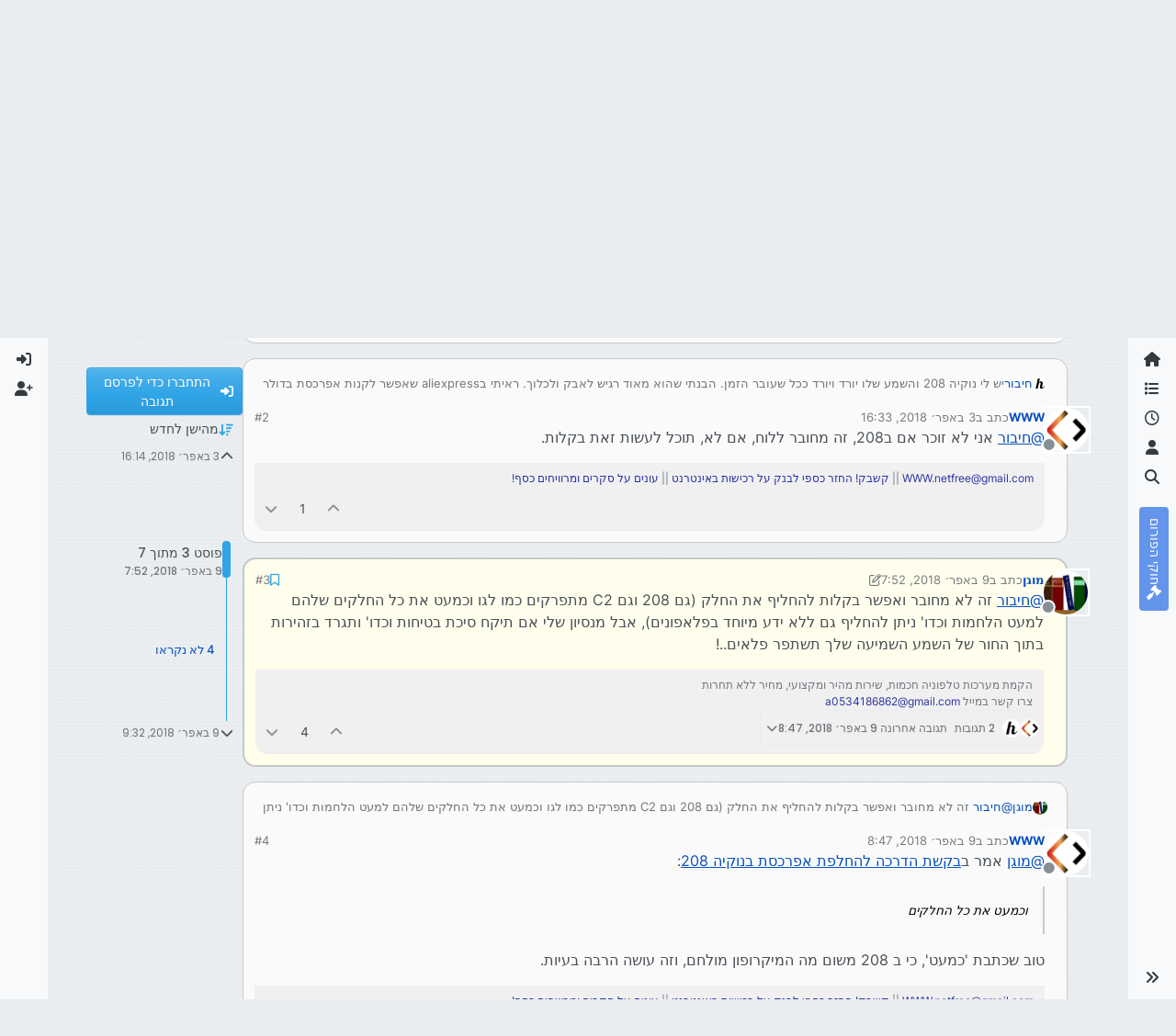

--- FILE ---
content_type: text/html; charset=utf-8
request_url: https://tchumim.com/topic/2176/%D7%91%D7%A7%D7%A9%D7%AA-%D7%94%D7%93%D7%A8%D7%9B%D7%94-%D7%9C%D7%94%D7%97%D7%9C%D7%A4%D7%AA-%D7%90%D7%A4%D7%A8%D7%9B%D7%A1%D7%AA-%D7%91%D7%A0%D7%95%D7%A7%D7%99%D7%94-208/3
body_size: 26979
content:
<!DOCTYPE html>
<html lang="he" data-dir="rtl" style="direction: rtl;">
<head>
<title>בקשת הדרכה להחלפת אפרכסת בנוקיה 208 | תחומים</title>
<meta name="viewport" content="width&#x3D;device-width, initial-scale&#x3D;1.0" />
	<meta name="content-type" content="text/html; charset=UTF-8" />
	<meta name="apple-mobile-web-app-capable" content="yes" />
	<meta name="mobile-web-app-capable" content="yes" />
	<meta property="og:site_name" content="תחומים - פורום חרדי מקצועי" />
	<meta name="msapplication-badge" content="frequency=30; polling-uri=https://tchumim.com/sitemap.xml" />
	<meta name="theme-color" content="#ffffff" />
	<meta name="keywords" content="תכנות,programming,מחשוב,טכנאות,רשתות,חרדי,מקצועי,פורום" />
	<meta name="msapplication-square150x150logo" content="/assets/uploads/system/og-image.png" />
	<meta name="title" content="בקשת הדרכה להחלפת אפרכסת בנוקיה 208" />
	<meta property="og:title" content="בקשת הדרכה להחלפת אפרכסת בנוקיה 208" />
	<meta property="og:type" content="article" />
	<meta property="article:published_time" content="2018-04-03T16:14:23.091Z" />
	<meta property="article:modified_time" content="2018-04-09T09:32:25.150Z" />
	<meta property="article:section" content="גומלין - כללי" />
	<meta name="description" content="@חיבור זה לא מחובר ואפשר בקלות להחליף את החלק (גם 208 וגם C2 מתפרקים כמו לגו וכמעט את כל החלקים שלהם למעט הלחמות וכדו&#x27; ניתן להחליף גם ללא ידע מיוחד בפלאפונים..." />
	<meta property="og:description" content="@חיבור זה לא מחובר ואפשר בקלות להחליף את החלק (גם 208 וגם C2 מתפרקים כמו לגו וכמעט את כל החלקים שלהם למעט הלחמות וכדו&#x27; ניתן להחליף גם ללא ידע מיוחד בפלאפונים..." />
	<meta property="og:image" content="https://tchumim.com/assets/uploads/profile/uid-376/376-profileavatar.jpeg" />
	<meta property="og:image:url" content="https://tchumim.com/assets/uploads/profile/uid-376/376-profileavatar.jpeg" />
	<meta property="og:image" content="https://tchumim.com/assets/uploads/system/og-image.png" />
	<meta property="og:image:url" content="https://tchumim.com/assets/uploads/system/og-image.png" />
	<meta property="og:image:width" content="600" />
	<meta property="og:image:height" content="200" />
	<meta property="og:url" content="https://tchumim.com/topic/2176/%D7%91%D7%A7%D7%A9%D7%AA-%D7%94%D7%93%D7%A8%D7%9B%D7%94-%D7%9C%D7%94%D7%97%D7%9C%D7%A4%D7%AA-%D7%90%D7%A4%D7%A8%D7%9B%D7%A1%D7%AA-%D7%91%D7%A0%D7%95%D7%A7%D7%99%D7%94-208/3" />
	
<link rel="stylesheet" type="text/css" href="/assets/client-cerulean-rtl.css?v=9d71ebe86e6" />
<link rel="icon" type="image/x-icon" href="/assets/uploads/system/favicon.ico?v&#x3D;9d71ebe86e6" />
	<link rel="manifest" href="/manifest.webmanifest" crossorigin="use-credentials" />
	<link rel="search" type="application/opensearchdescription+xml" title="תחומים - פורום חרדי מקצועי" href="/osd.xml" />
	<link rel="apple-touch-icon" href="/assets/images/touch/512.png" />
	<link rel="icon" sizes="36x36" href="/assets/images/touch/36.png" />
	<link rel="icon" sizes="48x48" href="/assets/images/touch/48.png" />
	<link rel="icon" sizes="72x72" href="/assets/images/touch/72.png" />
	<link rel="icon" sizes="96x96" href="/assets/images/touch/96.png" />
	<link rel="icon" sizes="144x144" href="/assets/images/touch/144.png" />
	<link rel="icon" sizes="192x192" href="/assets/images/touch/192.png" />
	<link rel="icon" sizes="512x512" href="/assets/images/touch/512.png" />
	<link rel="prefetch" href="/assets/src/modules/composer.js?v&#x3D;9d71ebe86e6" />
	<link rel="prefetch" href="/assets/src/modules/composer/uploads.js?v&#x3D;9d71ebe86e6" />
	<link rel="prefetch" href="/assets/src/modules/composer/drafts.js?v&#x3D;9d71ebe86e6" />
	<link rel="prefetch" href="/assets/src/modules/composer/tags.js?v&#x3D;9d71ebe86e6" />
	<link rel="prefetch" href="/assets/src/modules/composer/categoryList.js?v&#x3D;9d71ebe86e6" />
	<link rel="prefetch" href="/assets/src/modules/composer/resize.js?v&#x3D;9d71ebe86e6" />
	<link rel="prefetch" href="/assets/src/modules/composer/autocomplete.js?v&#x3D;9d71ebe86e6" />
	<link rel="prefetch" href="/assets/templates/composer.tpl?v&#x3D;9d71ebe86e6" />
	<link rel="prefetch" href="/assets/language/he/topic.json?v&#x3D;9d71ebe86e6" />
	<link rel="prefetch" href="/assets/language/he/modules.json?v&#x3D;9d71ebe86e6" />
	<link rel="prefetch" href="/assets/language/he/tags.json?v&#x3D;9d71ebe86e6" />
	<link rel="prefetch stylesheet" href="/assets/plugins/nodebb-plugin-markdown/styles/atom-one-dark-reasonable.css" />
	<link rel="prefetch" href="/assets/language/he/markdown.json?v&#x3D;9d71ebe86e6" />
	<link rel="stylesheet" href="https://tchumim.com/assets/plugins/nodebb-plugin-emoji/emoji/styles.css?v&#x3D;9d71ebe86e6" />
	<link rel="canonical" href="https://tchumim.com/topic/2176/בקשת-הדרכה-להחלפת-אפרכסת-בנוקיה-208" />
	<link rel="alternate" type="application/rss+xml" href="/topic/2176.rss" />
	<link rel="up" href="https://tchumim.com/category/2/גומלין-כללי" />
	<link rel="author" href="https://tchumim.com/user/מוגן" />
	
<script>
var config = JSON.parse('{"relative_path":"","upload_url":"/assets/uploads","asset_base_url":"/assets","assetBaseUrl":"/assets","siteTitle":"\u05EA\u05D7\u05D5\u05DE\u05D9\u05DD - \u05E4\u05D5\u05E8\u05D5\u05DD \u05D7\u05E8\u05D3\u05D9 \u05DE\u05E7\u05E6\u05D5\u05E2\u05D9","browserTitle":"\u05EA\u05D7\u05D5\u05DE\u05D9\u05DD","description":"\u05EA\u05D7\u05D5\u05DE\u05D9\u05DD | \u05E4\u05D5\u05E8\u05D5\u05DD \u05D7\u05E8\u05D3\u05D9 \u05DE\u05E7\u05E6\u05D5\u05E2\u05D9","keywords":"\u05EA\u05DB\u05E0\u05D5\u05EA,programming,\u05DE\u05D7\u05E9\u05D5\u05D1,\u05D8\u05DB\u05E0\u05D0\u05D5\u05EA,\u05E8\u05E9\u05EA\u05D5\u05EA,\u05D7\u05E8\u05D3\u05D9,\u05DE\u05E7\u05E6\u05D5\u05E2\u05D9,\u05E4\u05D5\u05E8\u05D5\u05DD","brand:logo":"&#x2F;assets&#x2F;uploads&#x2F;system&#x2F;og-image.png","titleLayout":"&#123;pageTitle&#125; | &#123;browserTitle&#125;","showSiteTitle":true,"maintenanceMode":false,"postQueue":1,"minimumTitleLength":3,"maximumTitleLength":255,"minimumPostLength":2,"maximumPostLength":50000,"minimumTagsPerTopic":0,"maximumTagsPerTopic":5,"minimumTagLength":3,"maximumTagLength":15,"undoTimeout":10000,"useOutgoingLinksPage":false,"allowGuestHandles":false,"allowTopicsThumbnail":false,"usePagination":true,"disableChat":true,"disableChatMessageEditing":false,"maximumChatMessageLength":1000,"socketioTransports":["polling","websocket"],"socketioOrigins":"https://tchumim.com:*","websocketAddress":"","maxReconnectionAttempts":5,"reconnectionDelay":1500,"topicsPerPage":20,"postsPerPage":30,"maximumFileSize":6500,"theme:id":"nodebb-theme-harmony","theme:src":"https://cdn.jsdelivr.net/npm/bootswatch@5.2.3/dist/cerulean/bootstrap.min.css","defaultLang":"he","userLang":"he","loggedIn":false,"uid":-1,"cache-buster":"v=9d71ebe86e6","topicPostSort":"oldest_to_newest","categoryTopicSort":"recently_replied","csrf_token":false,"searchEnabled":true,"searchDefaultInQuick":"titles","bootswatchSkin":"cerulean","composer:showHelpTab":true,"enablePostHistory":true,"timeagoCutoff":30,"timeagoCodes":["af","am","ar","az-short","az","be","bg","bs","ca","cs","cy","da","de-short","de","dv","el","en-short","en","es-short","es","et","eu","fa-short","fa","fi","fr-short","fr","gl","he","hr","hu","hy","id","is","it-short","it","ja","jv","ko","ky","lt","lv","mk","nl","no","pl","pt-br-short","pt-br","pt-short","pt","ro","rs","ru","rw","si","sk","sl","sq","sr","sv","th","tr-short","tr","uk","ur","uz","vi","zh-CN","zh-TW"],"cookies":{"enabled":false,"message":"[[global:cookies.message]]","dismiss":"[[global:cookies.accept]]","link":"[[global:cookies.learn-more]]","link_url":"https:&#x2F;&#x2F;www.cookiesandyou.com"},"thumbs":{"size":512},"emailPrompt":1,"useragent":{"isSafari":false},"fontawesome":{"pro":false,"styles":["solid","brands","regular"],"version":"6.7.2"},"activitypub":{"probe":0},"acpLang":"undefined","topicSearchEnabled":false,"disableCustomUserSkins":true,"defaultBootswatchSkin":"cerulean","composer-default":{},"markdown":{"highlight":1,"highlightLinesLanguageList":"[\\"1c\\",\\"abnf\\",\\"accesslog\\",\\"actionscript\\",\\"ada\\",\\"angelscript\\",\\"apache\\",\\"applescript\\",\\"arcade\\",\\"arduino\\",\\"armasm\\",\\"asciidoc\\",\\"aspectj\\",\\"autohotkey\\",\\"autoit\\",\\"avrasm\\",\\"awk\\",\\"axapta\\",\\"bash\\",\\"basic\\",\\"bnf\\",\\"brainfuck\\",\\"c\\",\\"cal\\",\\"capnproto\\",\\"ceylon\\",\\"clean\\",\\"clojure-repl\\",\\"clojure\\",\\"cmake\\",\\"coffeescript\\",\\"coq\\",\\"cos\\",\\"cpp\\",\\"crmsh\\",\\"crystal\\",\\"csharp\\",\\"csp\\",\\"css\\",\\"d\\",\\"dart\\",\\"delphi\\",\\"diff\\",\\"django\\",\\"dns\\",\\"dockerfile\\",\\"dos\\",\\"dsconfig\\",\\"dts\\",\\"dust\\",\\"ebnf\\",\\"elixir\\",\\"elm\\",\\"erb\\",\\"erlang-repl\\",\\"erlang\\",\\"excel\\",\\"fix\\",\\"flix\\",\\"fortran\\",\\"fsharp\\",\\"gams\\",\\"gauss\\",\\"gcode\\",\\"gherkin\\",\\"glsl\\",\\"gml\\",\\"go\\",\\"golo\\",\\"gradle\\",\\"groovy\\",\\"haml\\",\\"handlebars\\",\\"haskell\\",\\"haxe\\",\\"hsp\\",\\"http\\",\\"hy\\",\\"inform7\\",\\"ini\\",\\"irpf90\\",\\"isbl\\",\\"java\\",\\"javascript\\",\\"jboss-cli\\",\\"json\\",\\"julia-repl\\",\\"julia\\",\\"kotlin\\",\\"lasso\\",\\"latex\\",\\"ldif\\",\\"leaf\\",\\"less\\",\\"lisp\\",\\"livecodeserver\\",\\"livescript\\",\\"llvm\\",\\"lsl\\",\\"lua\\",\\"makefile\\",\\"markdown\\",\\"mathematica\\",\\"matlab\\",\\"maxima\\",\\"mel\\",\\"mercury\\",\\"mipsasm\\",\\"mizar\\",\\"mojolicious\\",\\"monkey\\",\\"moonscript\\",\\"n1ql\\",\\"nestedtext\\",\\"nginx\\",\\"nim\\",\\"nix\\",\\"node-repl\\",\\"nsis\\",\\"objectivec\\",\\"ocaml\\",\\"openscad\\",\\"oxygene\\",\\"parser3\\",\\"perl\\",\\"pf\\",\\"pgsql\\",\\"php-template\\",\\"php\\",\\"plaintext\\",\\"pony\\",\\"powershell\\",\\"processing\\",\\"profile\\",\\"prolog\\",\\"properties\\",\\"protobuf\\",\\"puppet\\",\\"purebasic\\",\\"python-repl\\",\\"python\\",\\"q\\",\\"qml\\",\\"r\\",\\"reasonml\\",\\"rib\\",\\"roboconf\\",\\"routeros\\",\\"rsl\\",\\"ruby\\",\\"ruleslanguage\\",\\"rust\\",\\"sas\\",\\"scala\\",\\"scheme\\",\\"scilab\\",\\"scss\\",\\"shell\\",\\"smali\\",\\"smalltalk\\",\\"sml\\",\\"sqf\\",\\"sql\\",\\"stan\\",\\"stata\\",\\"step21\\",\\"stylus\\",\\"subunit\\",\\"swift\\",\\"taggerscript\\",\\"tap\\",\\"tcl\\",\\"thrift\\",\\"tp\\",\\"twig\\",\\"typescript\\",\\"vala\\",\\"vbnet\\",\\"vbscript-html\\",\\"vbscript\\",\\"verilog\\",\\"vhdl\\",\\"vim\\",\\"wasm\\",\\"wren\\",\\"x86asm\\",\\"xl\\",\\"xml\\",\\"xquery\\",\\"yaml\\",\\"zephir\\"]","hljsLanguages":["common"],"theme":"atom-one-dark-reasonable.css","defaultHighlightLanguage":"","externalMark":false},"sso-google":{"style":"light"},"emojiCustomFirst":false,"theme":{"enableQuickReply":true,"enableBreadcrumbs":true,"centerHeaderElements":false,"mobileTopicTeasers":false,"stickyToolbar":true,"topicSidebarTools":true,"topMobilebar":false,"autohideBottombar":true,"openSidebars":false,"chatModals":false},"openDraftsOnPageLoad":false}');
var app = {
user: JSON.parse('{"uid":-1,"username":"אורח","displayname":"אורח","userslug":"","fullname":"אורח","email":"","icon:text":"?","icon:bgColor":"#aaa","groupTitle":"","groupTitleArray":[],"status":"offline","reputation":0,"email:confirmed":false,"unreadData":{"":{},"new":{},"watched":{},"unreplied":{}},"isAdmin":false,"isGlobalMod":false,"isMod":false,"privileges":{"chat":false,"chat:privileged":false,"upload:post:image":false,"upload:post:file":false,"signature":false,"invite":false,"group:create":false,"search:content":false,"search:users":false,"search:tags":false,"view:users":true,"view:tags":false,"view:groups":false,"local:login":false,"ban":false,"mute":false,"view:users:info":false},"blocks":[],"timeagoCode":"he","offline":true,"lastRoomId":null,"isEmailConfirmSent":false}')
};
document.documentElement.style.setProperty('--panel-offset', `0px`);
</script>

<!-- Google tag (gtag.js) -->
<script async src="https://www.googletagmanager.com/gtag/js?id=G-GQBYZ26TW2"></script>
<script>
  window.dataLayer = window.dataLayer || [];
  function gtag(){dataLayer.push(arguments);}
  gtag('js', new Date());

  gtag('config', 'G-GQBYZ26TW2', {'user_id': app.user.uid});
</script>



<style>#laws {
  background: cornflowerblue;
  color: white;
}
#laws .bottombar-nav .nav-text {
  color: white;
}
@media (min-width: 768px) {
  #laws {
    writing-mode: vertical-rl;
    text-orientation: mixed;
    margin-top: 1rem;
    background: cornflowerblue;
    padding: 0.75rem 0.25rem;
  }
  #laws .visible-open {
    display: block;
  }
}

td.hljs-ln-line.hljs-ln-numbers {
  padding-right: 1rem;
  opacity: 0.5;
}

p {
  direction: rtl;
}

pre.markdown-highlight {
  direction: ltr;
}

blockquote {
  font-size: 85%;
  color: gray;
  font-style: italic;
}

blockquote img.img-fluid.img-markdown {
  max-height: 4rem;
  background: lightgray;
  padding: 1px;
}

.img-markdown {
  margin: 0.75rem;
  max-height: 50vh;
  box-shadow: 0px 5px 10px 0px rgba(0, 0, 0, 0.5);
}

body {
  background: var(--bs-secondary);
  background-image: repeating-linear-gradient(11deg, rgba(255, 255, 255, 0.25), rgba(255, 255, 255, 0.25) 1px, transparent 0px, transparent 4px);
  background-size: 8px;
}

.page-topic .topic .posts.timeline .timeline-event:last-child,
.page-topic .topic .posts.timeline > [component="post/placeholder"]:last-child,
.page-topic .topic .posts.timeline > [component=post]:last-child {
  padding-bottom: 0;
}

li[component=post].pt-4 {
  padding-top: 0 !important;
}

li[component=post].highlight {
  border: solid 2px rgb(200, 200, 200) !important;
  background-color: #fffdeb;
}

li[component=post] {
  background: rgb(250, 250, 250);
  margin-bottom: 1rem;
  padding: 0;
  border: solid 1px rgb(200, 200, 200) !important;
  border-radius: 14px;
}

body.template-topic .topic .posts > [component=post] > [component="post/footer"] {
  margin-right: 0;
}

body.template-topic .topic .posts.timeline .timeline-event:last-child, body.template-topic .topic .posts.timeline > [component="post/placeholder"]:last-child, body.template-topic .topic .posts.timeline > [component=post]:last-child {
  padding-bottom: 0;
}

.page-topic .topic .posts [component=post] [component="post/actions"] {
  opacity: 1;
}

.page-topic .topic .posts [component=post] > [component="post/footer"] {
  margin-right: 0;
}

[component="post/footer"] {
  background: rgb(240, 240, 241);
  border-top: none !important;
  border-radius: 0 0 14px 14px;
  margin-bottom: 0;
  margin-left: 0;
}
[component="post/footer"] .pb-2 {
  padding-bottom: 0rem !important;
}
[component="post/footer"] div[component="post/replies/container"],
[component="post/footer"] .clearfix {
  display: none;
}

div[component="post/content"].mt-2 {
  margin-top: 1rem !important;
  margin-right: 1rem;
}
div[component="post/content"].mt-2 a {
  color: var(--bs-primary);
}

div[component="post/signature"] {
  padding: 0.75rem 0.75rem 0 0.75rem;
}
div[component="post/signature"] a {
  color: #2b339f;
}
div[component="post/signature"] h1, div[component="post/signature"] h2, div[component="post/signature"] h3, div[component="post/signature"] h4, div[component="post/signature"] h5, div[component="post/signature"] h6 {
  font-size: 1rem;
}
div[component="post/signature"] p {
  margin: 0;
}

[component="post/actions"] {
  padding-top: 0.5rem;
}

li[component=post] > div.d-flex {
  margin: 0.75rem;
}

.icon.bg-body {
  border-radius: 50%;
  padding: 3px !important;
  border: solid 1px rgb(200, 200, 202) !important;
}

[component="user/status"] {
  padding: 6px !important;
}

.page-topic .topic .posts [component=post] [component="post/actions"] {
  opacity: 1 !important;
}

div[component="post/signature"] {
  padding: 0rem 0.75rem 0 0;
}

.navbar .card-header {
  background-color: rgba(250, 250, 252, 0.8);
  border: solid 1px rgba(200, 200, 202, 0.8) !important;
}

li[component="category/topic"],
li[component="categories/category"],
.users {
  background-color: rgb(250, 250, 250);
  margin-bottom: 1rem;
  border-radius: 15px;
  padding-right: 10px;
  padding-left: 10px;
}

.users {
  padding: 40px;
  padding-top: 20px;
}

.sticky-tools {
  padding: 0;
  background-color: rgba(255, 255, 255, 0);
  backdrop-filter: blur(10px);
}

[component="user/picture"] {
  --avatar-size: 48px !important ;
}

a[component="post/downvote"]:not(.downvoted) .text-primary,
a[component="post/upvote"]:not(.upvoted) .text-primary {
  color: var(--bs-gray) !important;
}

.p50 {
  display: flex;
  justify-content: center;
}
.p50 img {
  max-width: 100%;
}

div[component="post/signature"] ul {
  display: flex;
  justify-content: space-between;
}
div[component="post/signature"] li {
  list-style-type: none;
}</style>

</head>
<body class="page-topic page-topic-2176 page-topic-בקשת-הדרכה-להחלפת-אפרכסת-בנוקיה-208 template-topic page-topic-category-2 page-topic-category-גומלין-כללי parent-category-2 page-status-200 theme-harmony user-guest skin-cerulean">
<a class="visually-hidden-focusable position-absolute top-0 start-0 p-3 m-3 bg-body" style="z-index: 1021;" href="#content">דילוג לתוכן</a>

<div class="layout-container d-flex justify-content-between pb-4 pb-md-0">
<nav component="sidebar/left" class=" text-dark bg-light sidebar sidebar-left start-0 border-end vh-100 d-none d-lg-flex flex-column justify-content-between sticky-top">
<ul id="main-nav" class="list-unstyled d-flex flex-column w-100 gap-2 mt-2 overflow-y-auto">


<li class="nav-item mx-2 " title="">
<a class="nav-link navigation-link d-flex gap-2 justify-content-between align-items-center "  href="&#x2F;"  aria-label="דף הבית">
<span class="d-flex gap-2 align-items-center text-nowrap truncate-open">
<span class="position-relative">

<i class="fa fa-fw fa-home" data-content=""></i>
<span component="navigation/count" class="visible-closed position-absolute top-0 start-100 translate-middle badge rounded-1 bg-primary hidden"></span>

</span>
<span class="nav-text small visible-open fw-semibold text-truncate">דף הבית</span>
</span>
<span component="navigation/count" class="visible-open badge rounded-1 bg-primary hidden"></span>
</a>

</li>



<li class="nav-item mx-2 " title="קטגוריות">
<a class="nav-link navigation-link d-flex gap-2 justify-content-between align-items-center "  href="&#x2F;categories"  aria-label="קטגוריות">
<span class="d-flex gap-2 align-items-center text-nowrap truncate-open">
<span class="position-relative">

<i class="fa fa-fw fa-list" data-content=""></i>
<span component="navigation/count" class="visible-closed position-absolute top-0 start-100 translate-middle badge rounded-1 bg-primary hidden"></span>

</span>
<span class="nav-text small visible-open fw-semibold text-truncate">קטגוריות</span>
</span>
<span component="navigation/count" class="visible-open badge rounded-1 bg-primary hidden"></span>
</a>

</li>



<li class="nav-item mx-2 " title="פוסטים אחרונים">
<a class="nav-link navigation-link d-flex gap-2 justify-content-between align-items-center "  href="&#x2F;recent"  aria-label="פוסטים אחרונים">
<span class="d-flex gap-2 align-items-center text-nowrap truncate-open">
<span class="position-relative">

<i class="fa fa-fw fa-clock-o" data-content=""></i>
<span component="navigation/count" class="visible-closed position-absolute top-0 start-100 translate-middle badge rounded-1 bg-primary hidden"></span>

</span>
<span class="nav-text small visible-open fw-semibold text-truncate">פוסטים אחרונים</span>
</span>
<span component="navigation/count" class="visible-open badge rounded-1 bg-primary hidden"></span>
</a>

</li>



<li class="nav-item mx-2 " title="משתמשים">
<a class="nav-link navigation-link d-flex gap-2 justify-content-between align-items-center "  href="&#x2F;users"  aria-label="משתמשים">
<span class="d-flex gap-2 align-items-center text-nowrap truncate-open">
<span class="position-relative">

<i class="fa fa-fw fa-user" data-content=""></i>
<span component="navigation/count" class="visible-closed position-absolute top-0 start-100 translate-middle badge rounded-1 bg-primary hidden"></span>

</span>
<span class="nav-text small visible-open fw-semibold text-truncate">משתמשים</span>
</span>
<span component="navigation/count" class="visible-open badge rounded-1 bg-primary hidden"></span>
</a>

</li>



<li class="nav-item mx-2 " title="חיפוש">
<a class="nav-link navigation-link d-flex gap-2 justify-content-between align-items-center "  href="&#x2F;search"  aria-label="חיפוש">
<span class="d-flex gap-2 align-items-center text-nowrap truncate-open">
<span class="position-relative">

<i class="fa fa-fw fa-search" data-content=""></i>
<span component="navigation/count" class="visible-closed position-absolute top-0 start-100 translate-middle badge rounded-1 bg-primary hidden"></span>

</span>
<span class="nav-text small visible-open fw-semibold text-truncate">חיפוש</span>
</span>
<span component="navigation/count" class="visible-open badge rounded-1 bg-primary hidden"></span>
</a>

</li>



<li class="nav-item mx-2 " title="">
<a class="nav-link navigation-link d-flex gap-2 justify-content-between align-items-center "  href="&#x2F;topic&#x2F;2818&#x2F;%D7%97%D7%95%D7%A7%D7%99-%D7%94%D7%A4%D7%95%D7%A8%D7%95%D7%9D" id="laws" aria-label="חוקי הפורום">
<span class="d-flex gap-2 align-items-center text-nowrap truncate-open">
<span class="position-relative">

<i class="fa fa-fw fa-gavel" data-content=""></i>
<span component="navigation/count" class="visible-closed position-absolute top-0 start-100 translate-middle badge rounded-1 bg-primary hidden"></span>

</span>
<span class="nav-text small visible-open fw-semibold text-truncate">חוקי הפורום</span>
</span>
<span component="navigation/count" class="visible-open badge rounded-1 bg-primary hidden"></span>
</a>

</li>


</ul>
<div class="sidebar-toggle-container align-self-start">

<div class="sidebar-toggle m-2 d-none d-lg-block">
<a href="#" role="button" component="sidebar/toggle" class="nav-link d-flex gap-2 align-items-center p-2 pointer w-100 text-nowrap" title="הרחבה" aria-label="הצגת סרגל צד">
<i class="fa fa-fw fa-angles-right"></i>
<i class="fa fa-fw fa-angles-left"></i>
<span class="nav-text visible-open fw-semibold small lh-1">כיווץ</span>
</a>
</div>
</div>
</nav>
<main id="panel" class="d-flex flex-column gap-3 flex-grow-1 mt-3" style="min-width: 0;">

<div class="container-lg px-md-4 brand-container">
<div class="col-12 d-flex border-bottom pb-3 ">

<div component="brand/wrapper" class="d-flex align-items-center gap-3 p-2 rounded-1 align-content-stretch ">

<a component="brand/anchor" href="/" title="לוגו מותג">
<img component="brand/logo" alt="תחומים" class="" src="/assets/uploads/system/og-image.png?v=9d71ebe86e6" />
</a>


<a component="siteTitle" class="text-truncate align-self-stretch align-items-center d-flex" href="http://tchumim.com">
<h1 class="fs-6 fw-bold text-body mb-0">תחומים - פורום חרדי מקצועי</h1>
</a>

</div>


<div data-widget-area="brand-header" class="flex-fill gap-3 p-2 align-self-center">

<div class="d-none d-lg-flex justify-content-end align-items-end">
    <a target="_blank" href="https://did.li/xCygT" class="align-self-center bg-light btn btn-outline-primary text-primary"> 
        💡
        רוצה לזכור קריאת שמע בזמן? לחץ כאן!
     </a>
</div>
<script>
    document.addEventListener('DOMContentLoaded', () => {
        const bottomBarNav = document.querySelector('.bottombar-nav');
        const link = document.createElement('a');
        link.href = 'https://bit.ly/3UeoF6e';
        link.classList.add('align-self-center', 'bg-light', 'btn', 'btn-outline-primary', 'text-primary', 'p-1');
        link.textContent = 'רוצה לזכור קריאת שמע בזמן? לחץ כאן!';
        bottomBarNav.insertBefore(link, bottomBarNav.firstChild);
    });
</script>

</div>

</div>
</div>

<div class="container-lg px-md-4 d-flex flex-column gap-3 h-100 mb-5 mb-lg-0" id="content">
<noscript>
<div class="alert alert-danger">
<p>
Your browser does not seem to support JavaScript. As a result, your viewing experience will be diminished, and you have been placed in <strong>read-only mode</strong>.
</p>
<p>
Please download a browser that supports JavaScript, or enable it if it's disabled (i.e. NoScript).
</p>
</div>
</noscript>
<script type="application/ld+json">{
"@context": "https://schema.org",
"@type": "BreadcrumbList",
"itemListElement": [{
"@type": "ListItem",
"position": 1,
"name": "תחומים - פורום חרדי מקצועי",
"item": "https://tchumim.com"
}
,{
"@type": "ListItem",
"position": 2,
"name": "גומלין - כללי"
,"item": "https://tchumim.com/category/2/גומלין-כללי"
},{
"@type": "ListItem",
"position": 3,
"name": "בקשת הדרכה להחלפת אפרכסת בנוקיה 208"

}
]}</script>


<ol class="breadcrumb mb-0 " itemscope="itemscope" itemprop="breadcrumb" itemtype="http://schema.org/BreadcrumbList">

<li itemscope="itemscope" itemprop="itemListElement" itemtype="http://schema.org/ListItem" class="breadcrumb-item ">
<meta itemprop="position" content="1" />
<a href="https://tchumim.com" itemprop="item">
<span class="fw-semibold" itemprop="name">דף הבית</span>
</a>
</li>

<li itemscope="itemscope" itemprop="itemListElement" itemtype="http://schema.org/ListItem" class="breadcrumb-item ">
<meta itemprop="position" content="2" />
<a href="https://tchumim.com/category/2/גומלין-כללי" itemprop="item">
<span class="fw-semibold" itemprop="name">גומלין - כללי</span>
</a>
</li>

<li component="breadcrumb/current" itemscope="itemscope" itemprop="itemListElement" itemtype="http://schema.org/ListItem" class="breadcrumb-item active">
<meta itemprop="position" content="3" />

<span class="fw-semibold" itemprop="name">בקשת הדרכה להחלפת אפרכסת בנוקיה 208</span>

</li>

</ol>



<div class="flex-fill" itemid="/topic/2176/%D7%91%D7%A7%D7%A9%D7%AA-%D7%94%D7%93%D7%A8%D7%9B%D7%94-%D7%9C%D7%94%D7%97%D7%9C%D7%A4%D7%AA-%D7%90%D7%A4%D7%A8%D7%9B%D7%A1%D7%AA-%D7%91%D7%A0%D7%95%D7%A7%D7%99%D7%94-208/3" itemscope itemtype="https://schema.org/DiscussionForumPosting">
<meta itemprop="headline" content="בקשת הדרכה להחלפת אפרכסת בנוקיה 208">
<meta itemprop="text" content="בקשת הדרכה להחלפת אפרכסת בנוקיה 208">
<meta itemprop="url" content="/topic/2176/%D7%91%D7%A7%D7%A9%D7%AA-%D7%94%D7%93%D7%A8%D7%9B%D7%94-%D7%9C%D7%94%D7%97%D7%9C%D7%A4%D7%AA-%D7%90%D7%A4%D7%A8%D7%9B%D7%A1%D7%AA-%D7%91%D7%A0%D7%95%D7%A7%D7%99%D7%94-208/3">
<meta itemprop="datePublished" content="2018-04-03T16:14:23.091Z">
<meta itemprop="dateModified" content="2018-04-09T09:32:25.150Z">
<div itemprop="author" itemscope itemtype="https://schema.org/Person">
<meta itemprop="name" content="חיבור">
<meta itemprop="url" content="/user/חיבור">
</div>
<div class="d-flex flex-column gap-3">
<div class="d-flex gap-2 flex-wrap">
<div class="d-flex flex-column gap-3 flex-grow-1 flex-1">
<h1 component="post/header" class="tracking-tight fw-semibold fs-3 mb-0 text-break ">
<span class="topic-title" component="topic/title">בקשת הדרכה להחלפת אפרכסת בנוקיה 208</span>
</h1>
<div class="topic-info d-flex gap-2 align-items-center flex-wrap ">
<span component="topic/labels" class="d-flex gap-2 hidden">
<span component="topic/scheduled" class="badge badge border border-gray-300 text-body hidden">
<i class="fa fa-clock-o"></i> מתוזמן
</span>
<span component="topic/pinned" class="badge badge border border-gray-300 text-body hidden">
<i class="fa fa-thumb-tack"></i> נעוץ
</span>
<span component="topic/locked" class="badge badge border border-gray-300 text-body hidden">
<i class="fa fa-lock"></i> נעול
</span>
<a component="topic/moved" href="/category/" class="badge badge border border-gray-300 text-body text-decoration-none hidden">
<i class="fa fa-arrow-circle-right"></i> הועבר
</a>

</span>
<a href="/category/2/גומלין-כללי" class="badge px-1 text-truncate text-decoration-none border" style="color: #ffffff;background-color: #5d737e;border-color: #5d737e!important; max-width: 70vw;">
			<i class="fa fa-fw fa-comments-o"></i>
			גומלין - כללי
		</a>
<div data-tid="2176" component="topic/tags" class="lh-1 tags tag-list d-flex flex-wrap hidden-xs hidden-empty gap-2"></div>
<div class="d-flex gap-2"><span class="badge text-body border border-gray-300 stats text-xs">
<i class="fa-regular fa-fw fa-message visible-xs-inline" title="פוסטים"></i>
<span component="topic/post-count" title="7" class="fw-bold">7</span>
<span class="hidden-xs text-lowercase fw-normal">פוסטים</span>
</span>
<span class="badge text-body border border-gray-300 stats text-xs">
<i class="fa fa-fw fa-user visible-xs-inline" title="כותבים"></i>
<span title="3" class="fw-bold">3</span>
<span class="hidden-xs text-lowercase fw-normal">כותבים</span>
</span>
<span class="badge text-body border border-gray-300 stats text-xs">
<i class="fa fa-fw fa-eye visible-xs-inline" title="צפיות"></i>
<span class="fw-bold" title="923">923</span>
<span class="hidden-xs text-lowercase fw-normal">צפיות</span>
</span>

<span class="badge text-body border border-gray-300 stats text-xs">
<i class="fa fa-fw fa-bell-o visible-xs-inline" title="עוקבים"></i>
<span class="fw-bold" title="923">2</span>
<span class="hidden-xs text-lowercase fw-normal">עוקבים</span>
</span>
</div>
</div>
</div>
<div class="d-flex flex-wrap gap-2 align-items-start mt-2 hidden-empty" component="topic/thumb/list"></div>
</div>
<div class="row mb-4 mb-lg-0">
<div class="topic col-lg-12">
<div class="sticky-tools d-block d-lg-none" style="top: 0;">
<nav class="d-flex flex-nowrap my-2 p-0 border-0 rounded topic-main-buttons">
<div class="d-flex flex-row p-2 text-bg-light border rounded w-100 align-items-center">
<div class="d-flex me-auto mb-0 gap-2 align-items-center flex-wrap">


<div class="btn-group bottom-sheet" component="thread/sort">
<button class="btn btn-ghost btn-sm ff-secondary d-flex gap-2 align-items-center dropdown-toggle text-truncate" data-bs-toggle="dropdown" aria-haspopup="true" aria-expanded="false" aria-label="אפשרות מיון פוסטים, מהישן לחדש">
<i class="fa fa-fw fa-arrow-down-wide-short text-primary"></i>
<span class="d-none d-md-inline fw-semibold text-truncate text-nowrap">מהישן לחדש</span>
</button>
<ul class="dropdown-menu p-1 text-sm" role="menu">
<li>
<a class="dropdown-item rounded-1 d-flex align-items-center gap-2" href="#" class="oldest_to_newest" data-sort="oldest_to_newest" role="menuitem">
<span class="flex-grow-1">מהישן לחדש</span>
<i class="flex-shrink-0 fa fa-fw text-secondary"></i>
</a>
</li>
<li>
<a class="dropdown-item rounded-1 d-flex align-items-center gap-2" href="#" class="newest_to_oldest" data-sort="newest_to_oldest" role="menuitem">
<span class="flex-grow-1">מהחדש לישן</span>
<i class="flex-shrink-0 fa fa-fw text-secondary"></i>
</a>
</li>
<li>
<a class="dropdown-item rounded-1 d-flex align-items-center gap-2" href="#" class="most_votes" data-sort="most_votes" role="menuitem">
<span class="flex-grow-1">הכי הרבה הצבעות</span>
<i class="flex-shrink-0 fa fa-fw text-secondary"></i>
</a>
</li>
</ul>
</div>


<a class="btn btn-ghost btn-sm d-none d-lg-flex align-items-center align-self-stretch" target="_blank" href="/topic/2176.rss" title="פיד RSS"><i class="fa fa-rss text-primary"></i></a>

</div>
<div component="topic/reply/container" class="btn-group hidden">
<a href="/compose?tid=2176" class="d-flex  gap-2 align-items-center btn btn-sm btn-primary fw-semibold" component="topic/reply" data-ajaxify="false" role="button"><i class="fa fa-fw fa-reply "></i><span class="d-none d-md-block text-truncate text-nowrap">תגובה</span></a>
<button type="button" class="btn btn-sm btn-primary dropdown-toggle flex-0" data-bs-toggle="dropdown" aria-haspopup="true" aria-expanded="false" aria-label="אפשרויות תגובה">
<span class="caret"></span>
</button>
<ul class="dropdown-menu dropdown-menu-end p-1 text-sm" role="menu">
<li><a class="dropdown-item rounded-1" href="#" component="topic/reply-as-topic" role="menuitem">תגובה כנושא</a></li>
</ul>
</div>


<a component="topic/reply/guest" href="/login" class="d-flex gap-2 align-items-center fw-semibold btn btn-sm btn-primary"><i class="fa fa-fw fa-sign-in "></i><span>התחברו כדי לפרסם תגובה</span></a>


</div>
</nav>
</div>



<div component="topic/deleted/message" class="alert alert-warning d-flex justify-content-between flex-wrap hidden">
<span>נושא זה נמחק. רק משתמשים עם הרשאות מתאימות יוכלו לצפות בו.</span>
<span>

</span>
</div>

<div class="d-flex gap-0 gap-lg-5">
<div class="posts-container" style="min-width: 0;">
<ul component="topic" class="posts timeline list-unstyled p-0 py-3" style="min-width: 0;" data-tid="2176" data-cid="2">

<li component="post" class="   topic-owner-post" data-index="0" data-pid="19080" data-uid="265" data-timestamp="1522772063091" data-username="חיבור" data-userslug="חיבור" itemprop="comment" itemtype="http://schema.org/Comment" itemscope>
<a component="post/anchor" data-index="0" id="1"></a>
<meta itemprop="datePublished" content="2018-04-03T16:14:23.091Z">



<div class="d-flex align-items-start gap-3 post-container-parent">
<div class="bg-body d-none d-sm-block rounded-circle" style="outline: 2px solid var(--bs-body-bg);">
<a class="d-inline-block position-relative text-decoration-none" href="/user/חיבור" aria-label="דף פרופיל למשתמש חיבור">
<img title="חיבור" data-uid="265" class="avatar  avatar-rounded" alt="חיבור" loading="lazy" component="user/picture" src="https://lh3.googleusercontent.com/a/ACg8ocLyqFbdXoZruUkYfu9zmDh7iZVMT1WQfgkI2iuqP_b3pnKSc9qp=s96-c" style="--avatar-size: 48px;" onError="this.remove()" itemprop="image" /><span title="חיבור" data-uid="265" class="avatar  avatar-rounded" component="user/picture" style="--avatar-size: 48px; background-color: #e65100">ח</span>

<span component="user/status" class="position-absolute top-100 start-100 border border-white border-2 rounded-circle status offline"><span class="visually-hidden">מנותק</span></span>

</a>
</div>
<div class="post-container d-flex gap-2 flex-grow-1 flex-column w-100" style="min-width:0;">
<div class="d-flex align-items-start justify-content-between gap-1 flex-nowrap w-100 post-header" itemprop="author" itemscope itemtype="https://schema.org/Person">
<div class="d-flex gap-1 flex-wrap align-items-center text-truncate">
<meta itemprop="name" content="חיבור">
<meta itemprop="url" content="/user/חיבור">
<div class="d-flex flex-nowrap gap-1 align-items-center text-truncate">
<div class="bg-body d-sm-none">
<a class="d-inline-block position-relative text-decoration-none" href="/user/חיבור">
<img title="חיבור" data-uid="265" class="avatar  avatar-rounded" alt="חיבור" loading="lazy" component="user/picture" src="https://lh3.googleusercontent.com/a/ACg8ocLyqFbdXoZruUkYfu9zmDh7iZVMT1WQfgkI2iuqP_b3pnKSc9qp=s96-c" style="--avatar-size: 20px;" onError="this.remove()" itemprop="image" /><span title="חיבור" data-uid="265" class="avatar  avatar-rounded" component="user/picture" style="--avatar-size: 20px; background-color: #e65100">ח</span>

<span component="user/status" class="position-absolute top-100 start-100 border border-white border-2 rounded-circle status offline"><span class="visually-hidden">מנותק</span></span>

</a>
</div>
<a class="fw-bold text-nowrap text-truncate" href="/user/חיבור" data-username="חיבור" data-uid="265">חיבור</a>
</div>


<div class="d-flex gap-1 align-items-center">
<span class="text-muted">כתב ב<a href="/post/19080" class="timeago text-muted" title="2018-04-03T16:14:23.091Z"></a></span>
<i component="post/edit-indicator" class="fa fa-edit text-muted edit-icon hidden" title="נערך Invalid Date"></i>
<span data-editor="" component="post/editor" class="visually-hidden">נערך לאחרונה על ידי  <span class="timeago" title="Invalid Date"></span></span>
</div>

</div>
<div class="d-flex align-items-center gap-1 justify-content-end">
<span class="bookmarked opacity-0 text-primary"><i class="fa fa-bookmark-o"></i></span>
<a href="/post/19080" class="post-index text-muted d-none d-md-inline">#1</a>
</div>
</div>
<div class="content text-break" component="post/content" itemprop="text">
<p dir="auto">יש לי נוקיה 208 והשמע שלו יורד ויורד ככל שעובר הזמן. הבנתי שהוא מאוד רגיש לאבק ולכלוך. ראיתי בaliexpress שאפשר לקנות אפרכסת בדולר וחצי.  במעבדות אני מאמין שהתיקון יעלה לי 100 ש"ח ויותר. האם יש פה מישהו שיודע לתת הדרכה איך לבצע את ההחלפה?</p>

</div>
<div component="post/footer" class="post-footer border-bottom pb-2">

<div class="d-flex flex-wrap-reverse gap-2 justify-content-between">

<a component="post/reply-count" data-target-component="post/replies/container" href="#" class="d-flex gap-2 align-items-center btn btn-ghost ff-secondary border rounded-1 p-1 text-muted text-decoration-none text-xs hidden">
<span component="post/reply-count/avatars" class="d-flex gap-1 ">

<span><img title="WWW" data-uid="87" class="avatar avatar-tooltip avatar-rounded" alt="WWW" loading="lazy" component="avatar/picture" src="/assets/uploads/profile/uid-87/87-profileavatar-1642282298441.png" style="--avatar-size: 20px;" onError="this.remove()" itemprop="image" /><span title="WWW" data-uid="87" class="avatar avatar-tooltip avatar-rounded" component="avatar/icon" style="--avatar-size: 20px; background-color: #827717">W</span></span>


</span>
<span class="ms-2 replies-count fw-semibold text-nowrap" component="post/reply-count/text" data-replies="1">תגובה 1</span>
<span class="ms-2 replies-last hidden-xs fw-semibold">תגובה אחרונה <span class="timeago" title="2018-04-03T16:33:19.013Z"></span></span>
<i class="fa fa-fw fa-chevron-down" component="post/replies/open"></i>
</a>

<div component="post/actions" class="d-flex flex-grow-1 align-items-center justify-content-end gap-1 post-tools">
<!-- This partial intentionally left blank; overwritten by nodebb-plugin-reactions -->
<a component="post/reply" href="#" class="btn btn-ghost btn-sm hidden" title="תגובה"><i class="fa fa-fw fa-reply text-primary"></i></a>
<a component="post/quote" href="#" class="btn btn-ghost btn-sm hidden" title="ציטוט"><i class="fa fa-fw fa-quote-right text-primary"></i></a>


<div class="d-flex votes align-items-center">
<a component="post/upvote" href="#" class="btn btn-ghost btn-sm" title="הצבעה לפוסט">
<i class="fa fa-fw fa-chevron-up text-primary"></i>
</a>
<meta itemprop="upvoteCount" content="1">
<meta itemprop="downvoteCount" content="0">
<a href="#" class="px-2 mx-1 btn btn-ghost btn-sm" component="post/vote-count" data-votes="1" title="מצביעים">1</a>

<a component="post/downvote" href="#" class="btn btn-ghost btn-sm" title="הצבעה נגד פוסט">
<i class="fa fa-fw fa-chevron-down text-primary"></i>
</a>

</div>

<span component="post/tools" class="dropdown bottom-sheet hidden">
<a class="btn btn-ghost btn-sm ff-secondary dropdown-toggle" href="#" data-bs-toggle="dropdown" aria-haspopup="true" aria-expanded="false" aria-label="כלי פוסט"><i class="fa fa-fw fa-ellipsis-v text-primary"></i></a>
<ul class="dropdown-menu dropdown-menu-end p-1 text-sm" role="menu"></ul>
</span>
</div>
</div>
<div component="post/replies/container" class="my-2 col-11 border rounded-1 p-3 hidden-empty"></div>
</div>
</div>
</div>

</li>




<li component="post" class="pt-4   " data-index="1" data-pid="19089" data-uid="87" data-timestamp="1522773199013" data-username="WWW" data-userslug="www" itemprop="comment" itemtype="http://schema.org/Comment" itemscope>
<a component="post/anchor" data-index="1" id="2"></a>
<meta itemprop="datePublished" content="2018-04-03T16:33:19.013Z">



<div component="post/parent" data-collapsed="true" data-parent-pid="19080" data-uid="265" class="btn btn-ghost btn-sm d-flex gap-2 text-start flex-row mb-2" style="font-size: 13px;">
<div class="d-flex gap-2 text-nowrap">
<div class="d-flex flex-nowrap gap-1 align-items-center">
<a href="/user/חיבור" class="text-decoration-none lh-1"><img title="חיבור" data-uid="265" class="avatar not-responsive align-middle avatar-rounded" alt="חיבור" loading="lazy" component="avatar/picture" src="https://lh3.googleusercontent.com/a/ACg8ocLyqFbdXoZruUkYfu9zmDh7iZVMT1WQfgkI2iuqP_b3pnKSc9qp=s96-c" style="--avatar-size: 16px;" onError="this.remove()" itemprop="image" /><span title="חיבור" data-uid="265" class="avatar not-responsive align-middle avatar-rounded" component="avatar/icon" style="--avatar-size: 16px; background-color: #e65100">ח</span></a>
<a class="fw-semibold text-truncate" style="max-width: 150px;" href="/user/חיבור">חיבור</a>
</div>
<a href="/post/19080" class="text-muted timeago text-nowrap hidden" title="2018-04-03T16:14:23.091Z"></a>
</div>
<div component="post/parent/content" class="text-muted line-clamp-1 text-break w-100"><p dir="auto">יש לי נוקיה 208 והשמע שלו יורד ויורד ככל שעובר הזמן. הבנתי שהוא מאוד רגיש לאבק ולכלוך. ראיתי בaliexpress שאפשר לקנות אפרכסת בדולר וחצי.  במעבדות אני מאמין שהתיקון יעלה לי 100 ש"ח ויותר. האם יש פה מישהו שיודע לתת הדרכה איך לבצע את ההחלפה?</p>
</div>
</div>

<div class="d-flex align-items-start gap-3 post-container-parent">
<div class="bg-body d-none d-sm-block rounded-circle" style="outline: 2px solid var(--bs-body-bg);">
<a class="d-inline-block position-relative text-decoration-none" href="/user/www" aria-label="דף פרופיל למשתמש WWW">
<img title="WWW" data-uid="87" class="avatar  avatar-rounded" alt="WWW" loading="lazy" component="user/picture" src="/assets/uploads/profile/uid-87/87-profileavatar-1642282298441.png" style="--avatar-size: 48px;" onError="this.remove()" itemprop="image" /><span title="WWW" data-uid="87" class="avatar  avatar-rounded" component="user/picture" style="--avatar-size: 48px; background-color: #827717">W</span>

<span component="user/status" class="position-absolute top-100 start-100 border border-white border-2 rounded-circle status offline"><span class="visually-hidden">מנותק</span></span>

</a>
</div>
<div class="post-container d-flex gap-2 flex-grow-1 flex-column w-100" style="min-width:0;">
<div class="d-flex align-items-start justify-content-between gap-1 flex-nowrap w-100 post-header" itemprop="author" itemscope itemtype="https://schema.org/Person">
<div class="d-flex gap-1 flex-wrap align-items-center text-truncate">
<meta itemprop="name" content="WWW">
<meta itemprop="url" content="/user/www">
<div class="d-flex flex-nowrap gap-1 align-items-center text-truncate">
<div class="bg-body d-sm-none">
<a class="d-inline-block position-relative text-decoration-none" href="/user/www">
<img title="WWW" data-uid="87" class="avatar  avatar-rounded" alt="WWW" loading="lazy" component="user/picture" src="/assets/uploads/profile/uid-87/87-profileavatar-1642282298441.png" style="--avatar-size: 20px;" onError="this.remove()" itemprop="image" /><span title="WWW" data-uid="87" class="avatar  avatar-rounded" component="user/picture" style="--avatar-size: 20px; background-color: #827717">W</span>

<span component="user/status" class="position-absolute top-100 start-100 border border-white border-2 rounded-circle status offline"><span class="visually-hidden">מנותק</span></span>

</a>
</div>
<a class="fw-bold text-nowrap text-truncate" href="/user/www" data-username="WWW" data-uid="87">WWW</a>
</div>


<div class="d-flex gap-1 align-items-center">
<span class="text-muted">כתב ב<a href="/post/19089" class="timeago text-muted" title="2018-04-03T16:33:19.013Z"></a></span>
<i component="post/edit-indicator" class="fa fa-edit text-muted edit-icon hidden" title="נערך Invalid Date"></i>
<span data-editor="" component="post/editor" class="visually-hidden">נערך לאחרונה על ידי  <span class="timeago" title="Invalid Date"></span></span>
</div>

</div>
<div class="d-flex align-items-center gap-1 justify-content-end">
<span class="bookmarked opacity-0 text-primary"><i class="fa fa-bookmark-o"></i></span>
<a href="/post/19089" class="post-index text-muted d-none d-md-inline">#2</a>
</div>
</div>
<div class="content text-break" component="post/content" itemprop="text">
<p dir="auto"><a class="plugin-mentions-user plugin-mentions-a" href="/user/%D7%97%D7%99%D7%91%D7%95%D7%A8">@<bdi>חיבור</bdi></a> אני לא זוכר אם ב208, זה מחובר ללוח, אם לא, תוכל לעשות זאת בקלות.</p>

</div>
<div component="post/footer" class="post-footer border-bottom pb-2">

<div component="post/signature" data-uid="87" class="text-xs text-muted mt-2"><p dir="auto"><a href="mailto:WWW.netfree@gmail.com" target="_blank" rel="noopener noreferrer nofollow ugc">WWW.netfree@gmail.com</a> || <a href="https://www.cashback.co.il/?uref=uYV9j" target="_blank" rel="noopener noreferrer nofollow ugc">קשבק! החזר כספי לבנק על רכישות באינטרנט</a> || <a href="https://www.midgampanel.com?ref=262375" target="_blank" rel="noopener noreferrer nofollow ugc">עונים על סקרים ומרוויחים כסף!</a></p>
</div>

<div class="d-flex flex-wrap-reverse gap-2 justify-content-end">

<a component="post/reply-count" data-target-component="post/replies/container" href="#" class="d-flex gap-2 align-items-center btn btn-ghost ff-secondary border rounded-1 p-1 text-muted text-decoration-none text-xs hidden">
<span component="post/reply-count/avatars" class="d-flex gap-1 ">


</span>
<span class="ms-2 replies-count fw-semibold text-nowrap" component="post/reply-count/text" data-replies="0">תגובה 1</span>
<span class="ms-2 replies-last hidden-xs fw-semibold">תגובה אחרונה <span class="timeago" title=""></span></span>
<i class="fa fa-fw fa-chevron-down" component="post/replies/open"></i>
</a>

<div component="post/actions" class="d-flex flex-grow-1 align-items-center justify-content-end gap-1 post-tools">
<!-- This partial intentionally left blank; overwritten by nodebb-plugin-reactions -->
<a component="post/reply" href="#" class="btn btn-ghost btn-sm hidden" title="תגובה"><i class="fa fa-fw fa-reply text-primary"></i></a>
<a component="post/quote" href="#" class="btn btn-ghost btn-sm hidden" title="ציטוט"><i class="fa fa-fw fa-quote-right text-primary"></i></a>


<div class="d-flex votes align-items-center">
<a component="post/upvote" href="#" class="btn btn-ghost btn-sm" title="הצבעה לפוסט">
<i class="fa fa-fw fa-chevron-up text-primary"></i>
</a>
<meta itemprop="upvoteCount" content="1">
<meta itemprop="downvoteCount" content="0">
<a href="#" class="px-2 mx-1 btn btn-ghost btn-sm" component="post/vote-count" data-votes="1" title="מצביעים">1</a>

<a component="post/downvote" href="#" class="btn btn-ghost btn-sm" title="הצבעה נגד פוסט">
<i class="fa fa-fw fa-chevron-down text-primary"></i>
</a>

</div>

<span component="post/tools" class="dropdown bottom-sheet hidden">
<a class="btn btn-ghost btn-sm ff-secondary dropdown-toggle" href="#" data-bs-toggle="dropdown" aria-haspopup="true" aria-expanded="false" aria-label="כלי פוסט"><i class="fa fa-fw fa-ellipsis-v text-primary"></i></a>
<ul class="dropdown-menu dropdown-menu-end p-1 text-sm" role="menu"></ul>
</span>
</div>
</div>
<div component="post/replies/container" class="my-2 col-11 border rounded-1 p-3 hidden-empty"></div>
</div>
</div>
</div>

</li>




<li component="post" class="pt-4   " data-index="2" data-pid="19537" data-uid="376" data-timestamp="1523260344774" data-username="מוגן" data-userslug="מוגן" itemprop="comment" itemtype="http://schema.org/Comment" itemscope>
<a component="post/anchor" data-index="2" id="3"></a>
<meta itemprop="datePublished" content="2018-04-09T07:52:24.774Z">

<meta itemprop="dateModified" content="2018-04-10T07:55:35.384Z">



<div class="d-flex align-items-start gap-3 post-container-parent">
<div class="bg-body d-none d-sm-block rounded-circle" style="outline: 2px solid var(--bs-body-bg);">
<a class="d-inline-block position-relative text-decoration-none" href="/user/מוגן" aria-label="דף פרופיל למשתמש מוגן">
<img title="מוגן" data-uid="376" class="avatar  avatar-rounded" alt="מוגן" loading="lazy" component="user/picture" src="/assets/uploads/profile/uid-376/376-profileavatar.jpeg" style="--avatar-size: 48px;" onError="this.remove()" itemprop="image" /><span title="מוגן" data-uid="376" class="avatar  avatar-rounded" component="user/picture" style="--avatar-size: 48px; background-color: #e65100">מ</span>

<span component="user/status" class="position-absolute top-100 start-100 border border-white border-2 rounded-circle status offline"><span class="visually-hidden">מנותק</span></span>

</a>
</div>
<div class="post-container d-flex gap-2 flex-grow-1 flex-column w-100" style="min-width:0;">
<div class="d-flex align-items-start justify-content-between gap-1 flex-nowrap w-100 post-header" itemprop="author" itemscope itemtype="https://schema.org/Person">
<div class="d-flex gap-1 flex-wrap align-items-center text-truncate">
<meta itemprop="name" content="מוגן">
<meta itemprop="url" content="/user/מוגן">
<div class="d-flex flex-nowrap gap-1 align-items-center text-truncate">
<div class="bg-body d-sm-none">
<a class="d-inline-block position-relative text-decoration-none" href="/user/מוגן">
<img title="מוגן" data-uid="376" class="avatar  avatar-rounded" alt="מוגן" loading="lazy" component="user/picture" src="/assets/uploads/profile/uid-376/376-profileavatar.jpeg" style="--avatar-size: 20px;" onError="this.remove()" itemprop="image" /><span title="מוגן" data-uid="376" class="avatar  avatar-rounded" component="user/picture" style="--avatar-size: 20px; background-color: #e65100">מ</span>

<span component="user/status" class="position-absolute top-100 start-100 border border-white border-2 rounded-circle status offline"><span class="visually-hidden">מנותק</span></span>

</a>
</div>
<a class="fw-bold text-nowrap text-truncate" href="/user/מוגן" data-username="מוגן" data-uid="376">מוגן</a>
</div>


<div class="d-flex gap-1 align-items-center">
<span class="text-muted">כתב ב<a href="/post/19537" class="timeago text-muted" title="2018-04-09T07:52:24.774Z"></a></span>
<i component="post/edit-indicator" class="fa fa-edit text-muted edit-icon " title="נערך 10.4.2018, 7:55"></i>
<span data-editor="מוגן" component="post/editor" class="visually-hidden">נערך לאחרונה על ידי מוגן <span class="timeago" title="10.4.2018&#44; 7:55"></span></span>
</div>

</div>
<div class="d-flex align-items-center gap-1 justify-content-end">
<span class="bookmarked opacity-0 text-primary"><i class="fa fa-bookmark-o"></i></span>
<a href="/post/19537" class="post-index text-muted d-none d-md-inline">#3</a>
</div>
</div>
<div class="content text-break" component="post/content" itemprop="text">
<p dir="auto"><a class="plugin-mentions-user plugin-mentions-a" href="/user/%D7%97%D7%99%D7%91%D7%95%D7%A8">@<bdi>חיבור</bdi></a> זה לא מחובר ואפשר בקלות להחליף את החלק (גם 208 וגם C2 מתפרקים כמו לגו וכמעט את כל החלקים שלהם למעט הלחמות וכדו' ניתן להחליף גם ללא ידע מיוחד בפלאפונים), אבל מנסיון שלי אם תיקח סיכת בטיחות וכדו' ותגרד בזהירות בתוך החור של השמע השמיעה שלך תשתפר פלאים..!</p>

</div>
<div component="post/footer" class="post-footer border-bottom pb-2">

<div component="post/signature" data-uid="376" class="text-xs text-muted mt-2"><p dir="auto">הקמת מערכות טלפוניה חכמות, שירות מהיר ומקצועי, מחיר ללא תחרות<br />
צרו קשר במייל <a href="mailto:a0534186862@gmail.com" target="_blank" rel="noopener noreferrer nofollow ugc">a0534186862@gmail.com</a></p>
</div>

<div class="d-flex flex-wrap-reverse gap-2 justify-content-between">

<a component="post/reply-count" data-target-component="post/replies/container" href="#" class="d-flex gap-2 align-items-center btn btn-ghost ff-secondary border rounded-1 p-1 text-muted text-decoration-none text-xs ">
<span component="post/reply-count/avatars" class="d-flex gap-1 ">

<span><img title="WWW" data-uid="87" class="avatar avatar-tooltip avatar-rounded" alt="WWW" loading="lazy" component="avatar/picture" src="/assets/uploads/profile/uid-87/87-profileavatar-1642282298441.png" style="--avatar-size: 20px;" onError="this.remove()" itemprop="image" /><span title="WWW" data-uid="87" class="avatar avatar-tooltip avatar-rounded" component="avatar/icon" style="--avatar-size: 20px; background-color: #827717">W</span></span>

<span><img title="חיבור" data-uid="265" class="avatar avatar-tooltip avatar-rounded" alt="חיבור" loading="lazy" component="avatar/picture" src="https://lh3.googleusercontent.com/a/ACg8ocLyqFbdXoZruUkYfu9zmDh7iZVMT1WQfgkI2iuqP_b3pnKSc9qp=s96-c" style="--avatar-size: 20px;" onError="this.remove()" itemprop="image" /><span title="חיבור" data-uid="265" class="avatar avatar-tooltip avatar-rounded" component="avatar/icon" style="--avatar-size: 20px; background-color: #e65100">ח</span></span>


</span>
<span class="ms-2 replies-count fw-semibold text-nowrap" component="post/reply-count/text" data-replies="2">2 תגובות</span>
<span class="ms-2 replies-last hidden-xs fw-semibold">תגובה אחרונה <span class="timeago" title="2018-04-09T08:47:03.650Z"></span></span>
<i class="fa fa-fw fa-chevron-down" component="post/replies/open"></i>
</a>

<div component="post/actions" class="d-flex flex-grow-1 align-items-center justify-content-end gap-1 post-tools">
<!-- This partial intentionally left blank; overwritten by nodebb-plugin-reactions -->
<a component="post/reply" href="#" class="btn btn-ghost btn-sm hidden" title="תגובה"><i class="fa fa-fw fa-reply text-primary"></i></a>
<a component="post/quote" href="#" class="btn btn-ghost btn-sm hidden" title="ציטוט"><i class="fa fa-fw fa-quote-right text-primary"></i></a>


<div class="d-flex votes align-items-center">
<a component="post/upvote" href="#" class="btn btn-ghost btn-sm" title="הצבעה לפוסט">
<i class="fa fa-fw fa-chevron-up text-primary"></i>
</a>
<meta itemprop="upvoteCount" content="4">
<meta itemprop="downvoteCount" content="0">
<a href="#" class="px-2 mx-1 btn btn-ghost btn-sm" component="post/vote-count" data-votes="4" title="מצביעים">4</a>

<a component="post/downvote" href="#" class="btn btn-ghost btn-sm" title="הצבעה נגד פוסט">
<i class="fa fa-fw fa-chevron-down text-primary"></i>
</a>

</div>

<span component="post/tools" class="dropdown bottom-sheet hidden">
<a class="btn btn-ghost btn-sm ff-secondary dropdown-toggle" href="#" data-bs-toggle="dropdown" aria-haspopup="true" aria-expanded="false" aria-label="כלי פוסט"><i class="fa fa-fw fa-ellipsis-v text-primary"></i></a>
<ul class="dropdown-menu dropdown-menu-end p-1 text-sm" role="menu"></ul>
</span>
</div>
</div>
<div component="post/replies/container" class="my-2 col-11 border rounded-1 p-3 hidden-empty"></div>
</div>
</div>
</div>

</li>




<li component="post" class="pt-4   " data-index="3" data-pid="19557" data-uid="87" data-timestamp="1523263623650" data-username="WWW" data-userslug="www" itemprop="comment" itemtype="http://schema.org/Comment" itemscope>
<a component="post/anchor" data-index="3" id="4"></a>
<meta itemprop="datePublished" content="2018-04-09T08:47:03.650Z">



<div component="post/parent" data-collapsed="true" data-parent-pid="19537" data-uid="376" class="btn btn-ghost btn-sm d-flex gap-2 text-start flex-row mb-2" style="font-size: 13px;">
<div class="d-flex gap-2 text-nowrap">
<div class="d-flex flex-nowrap gap-1 align-items-center">
<a href="/user/מוגן" class="text-decoration-none lh-1"><img title="מוגן" data-uid="376" class="avatar not-responsive align-middle avatar-rounded" alt="מוגן" loading="lazy" component="avatar/picture" src="/assets/uploads/profile/uid-376/376-profileavatar.jpeg" style="--avatar-size: 16px;" onError="this.remove()" itemprop="image" /><span title="מוגן" data-uid="376" class="avatar not-responsive align-middle avatar-rounded" component="avatar/icon" style="--avatar-size: 16px; background-color: #e65100">מ</span></a>
<a class="fw-semibold text-truncate" style="max-width: 150px;" href="/user/מוגן">מוגן</a>
</div>
<a href="/post/19537" class="text-muted timeago text-nowrap hidden" title="2018-04-09T07:52:24.774Z"></a>
</div>
<div component="post/parent/content" class="text-muted line-clamp-1 text-break w-100"><p dir="auto"><a class="plugin-mentions-user plugin-mentions-a" href="/user/%D7%97%D7%99%D7%91%D7%95%D7%A8">@<bdi>חיבור</bdi></a> זה לא מחובר ואפשר בקלות להחליף את החלק (גם 208 וגם C2 מתפרקים כמו לגו וכמעט את כל החלקים שלהם למעט הלחמות וכדו' ניתן להחליף גם ללא ידע מיוחד בפלאפונים), אבל מנסיון שלי אם תיקח סיכת בטיחות וכדו' ותגרד בזהירות בתוך החור של השמע השמיעה שלך תשתפר פלאים..!</p>
</div>
</div>

<div class="d-flex align-items-start gap-3 post-container-parent">
<div class="bg-body d-none d-sm-block rounded-circle" style="outline: 2px solid var(--bs-body-bg);">
<a class="d-inline-block position-relative text-decoration-none" href="/user/www" aria-label="דף פרופיל למשתמש WWW">
<img title="WWW" data-uid="87" class="avatar  avatar-rounded" alt="WWW" loading="lazy" component="user/picture" src="/assets/uploads/profile/uid-87/87-profileavatar-1642282298441.png" style="--avatar-size: 48px;" onError="this.remove()" itemprop="image" /><span title="WWW" data-uid="87" class="avatar  avatar-rounded" component="user/picture" style="--avatar-size: 48px; background-color: #827717">W</span>

<span component="user/status" class="position-absolute top-100 start-100 border border-white border-2 rounded-circle status offline"><span class="visually-hidden">מנותק</span></span>

</a>
</div>
<div class="post-container d-flex gap-2 flex-grow-1 flex-column w-100" style="min-width:0;">
<div class="d-flex align-items-start justify-content-between gap-1 flex-nowrap w-100 post-header" itemprop="author" itemscope itemtype="https://schema.org/Person">
<div class="d-flex gap-1 flex-wrap align-items-center text-truncate">
<meta itemprop="name" content="WWW">
<meta itemprop="url" content="/user/www">
<div class="d-flex flex-nowrap gap-1 align-items-center text-truncate">
<div class="bg-body d-sm-none">
<a class="d-inline-block position-relative text-decoration-none" href="/user/www">
<img title="WWW" data-uid="87" class="avatar  avatar-rounded" alt="WWW" loading="lazy" component="user/picture" src="/assets/uploads/profile/uid-87/87-profileavatar-1642282298441.png" style="--avatar-size: 20px;" onError="this.remove()" itemprop="image" /><span title="WWW" data-uid="87" class="avatar  avatar-rounded" component="user/picture" style="--avatar-size: 20px; background-color: #827717">W</span>

<span component="user/status" class="position-absolute top-100 start-100 border border-white border-2 rounded-circle status offline"><span class="visually-hidden">מנותק</span></span>

</a>
</div>
<a class="fw-bold text-nowrap text-truncate" href="/user/www" data-username="WWW" data-uid="87">WWW</a>
</div>


<div class="d-flex gap-1 align-items-center">
<span class="text-muted">כתב ב<a href="/post/19557" class="timeago text-muted" title="2018-04-09T08:47:03.650Z"></a></span>
<i component="post/edit-indicator" class="fa fa-edit text-muted edit-icon hidden" title="נערך Invalid Date"></i>
<span data-editor="" component="post/editor" class="visually-hidden">נערך לאחרונה על ידי  <span class="timeago" title="Invalid Date"></span></span>
</div>

</div>
<div class="d-flex align-items-center gap-1 justify-content-end">
<span class="bookmarked opacity-0 text-primary"><i class="fa fa-bookmark-o"></i></span>
<a href="/post/19557" class="post-index text-muted d-none d-md-inline">#4</a>
</div>
</div>
<div class="content text-break" component="post/content" itemprop="text">
<p dir="auto"><a class="plugin-mentions-user plugin-mentions-a" href="/user/%D7%9E%D7%95%D7%92%D7%9F">@<bdi>מוגן</bdi></a> אמר ב<a href="/post/19537">בקשת הדרכה להחלפת אפרכסת בנוקיה 208</a>:</p>
<blockquote>
<p dir="auto">וכמעט את כל החלקים</p>
</blockquote>
<p dir="auto">טוב שכתבת 'כמעט', כי ב 208 משום מה המיקרופון מולחם, וזה עושה הרבה בעיות.</p>

</div>
<div component="post/footer" class="post-footer border-bottom pb-2">

<div component="post/signature" data-uid="87" class="text-xs text-muted mt-2"><p dir="auto"><a href="mailto:WWW.netfree@gmail.com" target="_blank" rel="noopener noreferrer nofollow ugc">WWW.netfree@gmail.com</a> || <a href="https://www.cashback.co.il/?uref=uYV9j" target="_blank" rel="noopener noreferrer nofollow ugc">קשבק! החזר כספי לבנק על רכישות באינטרנט</a> || <a href="https://www.midgampanel.com?ref=262375" target="_blank" rel="noopener noreferrer nofollow ugc">עונים על סקרים ומרוויחים כסף!</a></p>
</div>

<div class="d-flex flex-wrap-reverse gap-2 justify-content-between">

<a component="post/reply-count" data-target-component="post/replies/container" href="#" class="d-flex gap-2 align-items-center btn btn-ghost ff-secondary border rounded-1 p-1 text-muted text-decoration-none text-xs hidden">
<span component="post/reply-count/avatars" class="d-flex gap-1 ">

<span><img title="חיבור" data-uid="265" class="avatar avatar-tooltip avatar-rounded" alt="חיבור" loading="lazy" component="avatar/picture" src="https://lh3.googleusercontent.com/a/ACg8ocLyqFbdXoZruUkYfu9zmDh7iZVMT1WQfgkI2iuqP_b3pnKSc9qp=s96-c" style="--avatar-size: 20px;" onError="this.remove()" itemprop="image" /><span title="חיבור" data-uid="265" class="avatar avatar-tooltip avatar-rounded" component="avatar/icon" style="--avatar-size: 20px; background-color: #e65100">ח</span></span>


</span>
<span class="ms-2 replies-count fw-semibold text-nowrap" component="post/reply-count/text" data-replies="1">תגובה 1</span>
<span class="ms-2 replies-last hidden-xs fw-semibold">תגובה אחרונה <span class="timeago" title="2018-04-09T08:48:03.649Z"></span></span>
<i class="fa fa-fw fa-chevron-down" component="post/replies/open"></i>
</a>

<div component="post/actions" class="d-flex flex-grow-1 align-items-center justify-content-end gap-1 post-tools">
<!-- This partial intentionally left blank; overwritten by nodebb-plugin-reactions -->
<a component="post/reply" href="#" class="btn btn-ghost btn-sm hidden" title="תגובה"><i class="fa fa-fw fa-reply text-primary"></i></a>
<a component="post/quote" href="#" class="btn btn-ghost btn-sm hidden" title="ציטוט"><i class="fa fa-fw fa-quote-right text-primary"></i></a>


<div class="d-flex votes align-items-center">
<a component="post/upvote" href="#" class="btn btn-ghost btn-sm" title="הצבעה לפוסט">
<i class="fa fa-fw fa-chevron-up text-primary"></i>
</a>
<meta itemprop="upvoteCount" content="1">
<meta itemprop="downvoteCount" content="0">
<a href="#" class="px-2 mx-1 btn btn-ghost btn-sm" component="post/vote-count" data-votes="1" title="מצביעים">1</a>

<a component="post/downvote" href="#" class="btn btn-ghost btn-sm" title="הצבעה נגד פוסט">
<i class="fa fa-fw fa-chevron-down text-primary"></i>
</a>

</div>

<span component="post/tools" class="dropdown bottom-sheet hidden">
<a class="btn btn-ghost btn-sm ff-secondary dropdown-toggle" href="#" data-bs-toggle="dropdown" aria-haspopup="true" aria-expanded="false" aria-label="כלי פוסט"><i class="fa fa-fw fa-ellipsis-v text-primary"></i></a>
<ul class="dropdown-menu dropdown-menu-end p-1 text-sm" role="menu"></ul>
</span>
</div>
</div>
<div component="post/replies/container" class="my-2 col-11 border rounded-1 p-3 hidden-empty"></div>
</div>
</div>
</div>

</li>




<li component="post" class="pt-4   topic-owner-post" data-index="4" data-pid="19559" data-uid="265" data-timestamp="1523263683649" data-username="חיבור" data-userslug="חיבור" itemprop="comment" itemtype="http://schema.org/Comment" itemscope>
<a component="post/anchor" data-index="4" id="5"></a>
<meta itemprop="datePublished" content="2018-04-09T08:48:03.649Z">



<div component="post/parent" data-collapsed="true" data-parent-pid="19557" data-uid="87" class="btn btn-ghost btn-sm d-flex gap-2 text-start flex-row mb-2" style="font-size: 13px;">
<div class="d-flex gap-2 text-nowrap">
<div class="d-flex flex-nowrap gap-1 align-items-center">
<a href="/user/www" class="text-decoration-none lh-1"><img title="WWW" data-uid="87" class="avatar not-responsive align-middle avatar-rounded" alt="WWW" loading="lazy" component="avatar/picture" src="/assets/uploads/profile/uid-87/87-profileavatar-1642282298441.png" style="--avatar-size: 16px;" onError="this.remove()" itemprop="image" /><span title="WWW" data-uid="87" class="avatar not-responsive align-middle avatar-rounded" component="avatar/icon" style="--avatar-size: 16px; background-color: #827717">W</span></a>
<a class="fw-semibold text-truncate" style="max-width: 150px;" href="/user/www">WWW</a>
</div>
<a href="/post/19557" class="text-muted timeago text-nowrap hidden" title="2018-04-09T08:47:03.650Z"></a>
</div>
<div component="post/parent/content" class="text-muted line-clamp-1 text-break w-100"><p dir="auto"><a class="plugin-mentions-user plugin-mentions-a" href="/user/%D7%9E%D7%95%D7%92%D7%9F">@<bdi>מוגן</bdi></a> אמר ב<a href="/post/19537">בקשת הדרכה להחלפת אפרכסת בנוקיה 208</a>:</p>
<blockquote>
<p dir="auto">וכמעט את כל החלקים</p>
</blockquote>
<p dir="auto">טוב שכתבת 'כמעט', כי ב 208 משום מה המיקרופון מולחם, וזה עושה הרבה בעיות.</p>
</div>
</div>

<div class="d-flex align-items-start gap-3 post-container-parent">
<div class="bg-body d-none d-sm-block rounded-circle" style="outline: 2px solid var(--bs-body-bg);">
<a class="d-inline-block position-relative text-decoration-none" href="/user/חיבור" aria-label="דף פרופיל למשתמש חיבור">
<img title="חיבור" data-uid="265" class="avatar  avatar-rounded" alt="חיבור" loading="lazy" component="user/picture" src="https://lh3.googleusercontent.com/a/ACg8ocLyqFbdXoZruUkYfu9zmDh7iZVMT1WQfgkI2iuqP_b3pnKSc9qp=s96-c" style="--avatar-size: 48px;" onError="this.remove()" itemprop="image" /><span title="חיבור" data-uid="265" class="avatar  avatar-rounded" component="user/picture" style="--avatar-size: 48px; background-color: #e65100">ח</span>

<span component="user/status" class="position-absolute top-100 start-100 border border-white border-2 rounded-circle status offline"><span class="visually-hidden">מנותק</span></span>

</a>
</div>
<div class="post-container d-flex gap-2 flex-grow-1 flex-column w-100" style="min-width:0;">
<div class="d-flex align-items-start justify-content-between gap-1 flex-nowrap w-100 post-header" itemprop="author" itemscope itemtype="https://schema.org/Person">
<div class="d-flex gap-1 flex-wrap align-items-center text-truncate">
<meta itemprop="name" content="חיבור">
<meta itemprop="url" content="/user/חיבור">
<div class="d-flex flex-nowrap gap-1 align-items-center text-truncate">
<div class="bg-body d-sm-none">
<a class="d-inline-block position-relative text-decoration-none" href="/user/חיבור">
<img title="חיבור" data-uid="265" class="avatar  avatar-rounded" alt="חיבור" loading="lazy" component="user/picture" src="https://lh3.googleusercontent.com/a/ACg8ocLyqFbdXoZruUkYfu9zmDh7iZVMT1WQfgkI2iuqP_b3pnKSc9qp=s96-c" style="--avatar-size: 20px;" onError="this.remove()" itemprop="image" /><span title="חיבור" data-uid="265" class="avatar  avatar-rounded" component="user/picture" style="--avatar-size: 20px; background-color: #e65100">ח</span>

<span component="user/status" class="position-absolute top-100 start-100 border border-white border-2 rounded-circle status offline"><span class="visually-hidden">מנותק</span></span>

</a>
</div>
<a class="fw-bold text-nowrap text-truncate" href="/user/חיבור" data-username="חיבור" data-uid="265">חיבור</a>
</div>


<div class="d-flex gap-1 align-items-center">
<span class="text-muted">כתב ב<a href="/post/19559" class="timeago text-muted" title="2018-04-09T08:48:03.649Z"></a></span>
<i component="post/edit-indicator" class="fa fa-edit text-muted edit-icon hidden" title="נערך Invalid Date"></i>
<span data-editor="" component="post/editor" class="visually-hidden">נערך לאחרונה על ידי  <span class="timeago" title="Invalid Date"></span></span>
</div>

</div>
<div class="d-flex align-items-center gap-1 justify-content-end">
<span class="bookmarked opacity-0 text-primary"><i class="fa fa-bookmark-o"></i></span>
<a href="/post/19559" class="post-index text-muted d-none d-md-inline">#5</a>
</div>
</div>
<div class="content text-break" component="post/content" itemprop="text">
<p dir="auto"><a class="plugin-mentions-user plugin-mentions-a" href="/user/www">@<bdi>www</bdi></a> והאפרכסת לא מולחמת?</p>

</div>
<div component="post/footer" class="post-footer border-bottom pb-2">

<div class="d-flex flex-wrap-reverse gap-2 justify-content-between">

<a component="post/reply-count" data-target-component="post/replies/container" href="#" class="d-flex gap-2 align-items-center btn btn-ghost ff-secondary border rounded-1 p-1 text-muted text-decoration-none text-xs hidden">
<span component="post/reply-count/avatars" class="d-flex gap-1 ">

<span><img title="WWW" data-uid="87" class="avatar avatar-tooltip avatar-rounded" alt="WWW" loading="lazy" component="avatar/picture" src="/assets/uploads/profile/uid-87/87-profileavatar-1642282298441.png" style="--avatar-size: 20px;" onError="this.remove()" itemprop="image" /><span title="WWW" data-uid="87" class="avatar avatar-tooltip avatar-rounded" component="avatar/icon" style="--avatar-size: 20px; background-color: #827717">W</span></span>


</span>
<span class="ms-2 replies-count fw-semibold text-nowrap" component="post/reply-count/text" data-replies="1">תגובה 1</span>
<span class="ms-2 replies-last hidden-xs fw-semibold">תגובה אחרונה <span class="timeago" title="2018-04-09T08:48:25.930Z"></span></span>
<i class="fa fa-fw fa-chevron-down" component="post/replies/open"></i>
</a>

<div component="post/actions" class="d-flex flex-grow-1 align-items-center justify-content-end gap-1 post-tools">
<!-- This partial intentionally left blank; overwritten by nodebb-plugin-reactions -->
<a component="post/reply" href="#" class="btn btn-ghost btn-sm hidden" title="תגובה"><i class="fa fa-fw fa-reply text-primary"></i></a>
<a component="post/quote" href="#" class="btn btn-ghost btn-sm hidden" title="ציטוט"><i class="fa fa-fw fa-quote-right text-primary"></i></a>


<div class="d-flex votes align-items-center">
<a component="post/upvote" href="#" class="btn btn-ghost btn-sm" title="הצבעה לפוסט">
<i class="fa fa-fw fa-chevron-up text-primary"></i>
</a>
<meta itemprop="upvoteCount" content="0">
<meta itemprop="downvoteCount" content="0">
<a href="#" class="px-2 mx-1 btn btn-ghost btn-sm" component="post/vote-count" data-votes="0" title="מצביעים">0</a>

<a component="post/downvote" href="#" class="btn btn-ghost btn-sm" title="הצבעה נגד פוסט">
<i class="fa fa-fw fa-chevron-down text-primary"></i>
</a>

</div>

<span component="post/tools" class="dropdown bottom-sheet hidden">
<a class="btn btn-ghost btn-sm ff-secondary dropdown-toggle" href="#" data-bs-toggle="dropdown" aria-haspopup="true" aria-expanded="false" aria-label="כלי פוסט"><i class="fa fa-fw fa-ellipsis-v text-primary"></i></a>
<ul class="dropdown-menu dropdown-menu-end p-1 text-sm" role="menu"></ul>
</span>
</div>
</div>
<div component="post/replies/container" class="my-2 col-11 border rounded-1 p-3 hidden-empty"></div>
</div>
</div>
</div>

</li>




<li component="post" class="pt-4   " data-index="5" data-pid="19560" data-uid="87" data-timestamp="1523263705930" data-username="WWW" data-userslug="www" itemprop="comment" itemtype="http://schema.org/Comment" itemscope>
<a component="post/anchor" data-index="5" id="6"></a>
<meta itemprop="datePublished" content="2018-04-09T08:48:25.930Z">



<div component="post/parent" data-collapsed="true" data-parent-pid="19559" data-uid="265" class="btn btn-ghost btn-sm d-flex gap-2 text-start flex-row mb-2" style="font-size: 13px;">
<div class="d-flex gap-2 text-nowrap">
<div class="d-flex flex-nowrap gap-1 align-items-center">
<a href="/user/חיבור" class="text-decoration-none lh-1"><img title="חיבור" data-uid="265" class="avatar not-responsive align-middle avatar-rounded" alt="חיבור" loading="lazy" component="avatar/picture" src="https://lh3.googleusercontent.com/a/ACg8ocLyqFbdXoZruUkYfu9zmDh7iZVMT1WQfgkI2iuqP_b3pnKSc9qp=s96-c" style="--avatar-size: 16px;" onError="this.remove()" itemprop="image" /><span title="חיבור" data-uid="265" class="avatar not-responsive align-middle avatar-rounded" component="avatar/icon" style="--avatar-size: 16px; background-color: #e65100">ח</span></a>
<a class="fw-semibold text-truncate" style="max-width: 150px;" href="/user/חיבור">חיבור</a>
</div>
<a href="/post/19559" class="text-muted timeago text-nowrap hidden" title="2018-04-09T08:48:03.649Z"></a>
</div>
<div component="post/parent/content" class="text-muted line-clamp-1 text-break w-100"><p dir="auto"><a class="plugin-mentions-user plugin-mentions-a" href="/user/www">@<bdi>www</bdi></a> והאפרכסת לא מולחמת?</p>
</div>
</div>

<div class="d-flex align-items-start gap-3 post-container-parent">
<div class="bg-body d-none d-sm-block rounded-circle" style="outline: 2px solid var(--bs-body-bg);">
<a class="d-inline-block position-relative text-decoration-none" href="/user/www" aria-label="דף פרופיל למשתמש WWW">
<img title="WWW" data-uid="87" class="avatar  avatar-rounded" alt="WWW" loading="lazy" component="user/picture" src="/assets/uploads/profile/uid-87/87-profileavatar-1642282298441.png" style="--avatar-size: 48px;" onError="this.remove()" itemprop="image" /><span title="WWW" data-uid="87" class="avatar  avatar-rounded" component="user/picture" style="--avatar-size: 48px; background-color: #827717">W</span>

<span component="user/status" class="position-absolute top-100 start-100 border border-white border-2 rounded-circle status offline"><span class="visually-hidden">מנותק</span></span>

</a>
</div>
<div class="post-container d-flex gap-2 flex-grow-1 flex-column w-100" style="min-width:0;">
<div class="d-flex align-items-start justify-content-between gap-1 flex-nowrap w-100 post-header" itemprop="author" itemscope itemtype="https://schema.org/Person">
<div class="d-flex gap-1 flex-wrap align-items-center text-truncate">
<meta itemprop="name" content="WWW">
<meta itemprop="url" content="/user/www">
<div class="d-flex flex-nowrap gap-1 align-items-center text-truncate">
<div class="bg-body d-sm-none">
<a class="d-inline-block position-relative text-decoration-none" href="/user/www">
<img title="WWW" data-uid="87" class="avatar  avatar-rounded" alt="WWW" loading="lazy" component="user/picture" src="/assets/uploads/profile/uid-87/87-profileavatar-1642282298441.png" style="--avatar-size: 20px;" onError="this.remove()" itemprop="image" /><span title="WWW" data-uid="87" class="avatar  avatar-rounded" component="user/picture" style="--avatar-size: 20px; background-color: #827717">W</span>

<span component="user/status" class="position-absolute top-100 start-100 border border-white border-2 rounded-circle status offline"><span class="visually-hidden">מנותק</span></span>

</a>
</div>
<a class="fw-bold text-nowrap text-truncate" href="/user/www" data-username="WWW" data-uid="87">WWW</a>
</div>


<div class="d-flex gap-1 align-items-center">
<span class="text-muted">כתב ב<a href="/post/19560" class="timeago text-muted" title="2018-04-09T08:48:25.930Z"></a></span>
<i component="post/edit-indicator" class="fa fa-edit text-muted edit-icon hidden" title="נערך Invalid Date"></i>
<span data-editor="" component="post/editor" class="visually-hidden">נערך לאחרונה על ידי  <span class="timeago" title="Invalid Date"></span></span>
</div>

</div>
<div class="d-flex align-items-center gap-1 justify-content-end">
<span class="bookmarked opacity-0 text-primary"><i class="fa fa-bookmark-o"></i></span>
<a href="/post/19560" class="post-index text-muted d-none d-md-inline">#6</a>
</div>
</div>
<div class="content text-break" component="post/content" itemprop="text">
<p dir="auto"><a class="plugin-mentions-user plugin-mentions-a" href="/user/%D7%97%D7%99%D7%91%D7%95%D7%A8">@<bdi>חיבור</bdi></a> כתבתי שאני לא זוכר.</p>

</div>
<div component="post/footer" class="post-footer border-bottom pb-2">

<div component="post/signature" data-uid="87" class="text-xs text-muted mt-2"><p dir="auto"><a href="mailto:WWW.netfree@gmail.com" target="_blank" rel="noopener noreferrer nofollow ugc">WWW.netfree@gmail.com</a> || <a href="https://www.cashback.co.il/?uref=uYV9j" target="_blank" rel="noopener noreferrer nofollow ugc">קשבק! החזר כספי לבנק על רכישות באינטרנט</a> || <a href="https://www.midgampanel.com?ref=262375" target="_blank" rel="noopener noreferrer nofollow ugc">עונים על סקרים ומרוויחים כסף!</a></p>
</div>

<div class="d-flex flex-wrap-reverse gap-2 justify-content-end">

<a component="post/reply-count" data-target-component="post/replies/container" href="#" class="d-flex gap-2 align-items-center btn btn-ghost ff-secondary border rounded-1 p-1 text-muted text-decoration-none text-xs hidden">
<span component="post/reply-count/avatars" class="d-flex gap-1 ">


</span>
<span class="ms-2 replies-count fw-semibold text-nowrap" component="post/reply-count/text" data-replies="0">תגובה 1</span>
<span class="ms-2 replies-last hidden-xs fw-semibold">תגובה אחרונה <span class="timeago" title=""></span></span>
<i class="fa fa-fw fa-chevron-down" component="post/replies/open"></i>
</a>

<div component="post/actions" class="d-flex flex-grow-1 align-items-center justify-content-end gap-1 post-tools">
<!-- This partial intentionally left blank; overwritten by nodebb-plugin-reactions -->
<a component="post/reply" href="#" class="btn btn-ghost btn-sm hidden" title="תגובה"><i class="fa fa-fw fa-reply text-primary"></i></a>
<a component="post/quote" href="#" class="btn btn-ghost btn-sm hidden" title="ציטוט"><i class="fa fa-fw fa-quote-right text-primary"></i></a>


<div class="d-flex votes align-items-center">
<a component="post/upvote" href="#" class="btn btn-ghost btn-sm" title="הצבעה לפוסט">
<i class="fa fa-fw fa-chevron-up text-primary"></i>
</a>
<meta itemprop="upvoteCount" content="1">
<meta itemprop="downvoteCount" content="0">
<a href="#" class="px-2 mx-1 btn btn-ghost btn-sm" component="post/vote-count" data-votes="1" title="מצביעים">1</a>

<a component="post/downvote" href="#" class="btn btn-ghost btn-sm" title="הצבעה נגד פוסט">
<i class="fa fa-fw fa-chevron-down text-primary"></i>
</a>

</div>

<span component="post/tools" class="dropdown bottom-sheet hidden">
<a class="btn btn-ghost btn-sm ff-secondary dropdown-toggle" href="#" data-bs-toggle="dropdown" aria-haspopup="true" aria-expanded="false" aria-label="כלי פוסט"><i class="fa fa-fw fa-ellipsis-v text-primary"></i></a>
<ul class="dropdown-menu dropdown-menu-end p-1 text-sm" role="menu"></ul>
</span>
</div>
</div>
<div component="post/replies/container" class="my-2 col-11 border rounded-1 p-3 hidden-empty"></div>
</div>
</div>
</div>

</li>




<li component="post" class="pt-4   topic-owner-post" data-index="6" data-pid="19577" data-uid="265" data-timestamp="1523266345150" data-username="חיבור" data-userslug="חיבור" itemprop="comment" itemtype="http://schema.org/Comment" itemscope>
<a component="post/anchor" data-index="6" id="7"></a>
<meta itemprop="datePublished" content="2018-04-09T09:32:25.150Z">



<div component="post/parent" data-collapsed="true" data-parent-pid="19537" data-uid="376" class="btn btn-ghost btn-sm d-flex gap-2 text-start flex-row mb-2" style="font-size: 13px;">
<div class="d-flex gap-2 text-nowrap">
<div class="d-flex flex-nowrap gap-1 align-items-center">
<a href="/user/מוגן" class="text-decoration-none lh-1"><img title="מוגן" data-uid="376" class="avatar not-responsive align-middle avatar-rounded" alt="מוגן" loading="lazy" component="avatar/picture" src="/assets/uploads/profile/uid-376/376-profileavatar.jpeg" style="--avatar-size: 16px;" onError="this.remove()" itemprop="image" /><span title="מוגן" data-uid="376" class="avatar not-responsive align-middle avatar-rounded" component="avatar/icon" style="--avatar-size: 16px; background-color: #e65100">מ</span></a>
<a class="fw-semibold text-truncate" style="max-width: 150px;" href="/user/מוגן">מוגן</a>
</div>
<a href="/post/19537" class="text-muted timeago text-nowrap hidden" title="2018-04-09T07:52:24.774Z"></a>
</div>
<div component="post/parent/content" class="text-muted line-clamp-1 text-break w-100"><p dir="auto"><a class="plugin-mentions-user plugin-mentions-a" href="/user/%D7%97%D7%99%D7%91%D7%95%D7%A8">@<bdi>חיבור</bdi></a> זה לא מחובר ואפשר בקלות להחליף את החלק (גם 208 וגם C2 מתפרקים כמו לגו וכמעט את כל החלקים שלהם למעט הלחמות וכדו' ניתן להחליף גם ללא ידע מיוחד בפלאפונים), אבל מנסיון שלי אם תיקח סיכת בטיחות וכדו' ותגרד בזהירות בתוך החור של השמע השמיעה שלך תשתפר פלאים..!</p>
</div>
</div>

<div class="d-flex align-items-start gap-3 post-container-parent">
<div class="bg-body d-none d-sm-block rounded-circle" style="outline: 2px solid var(--bs-body-bg);">
<a class="d-inline-block position-relative text-decoration-none" href="/user/חיבור" aria-label="דף פרופיל למשתמש חיבור">
<img title="חיבור" data-uid="265" class="avatar  avatar-rounded" alt="חיבור" loading="lazy" component="user/picture" src="https://lh3.googleusercontent.com/a/ACg8ocLyqFbdXoZruUkYfu9zmDh7iZVMT1WQfgkI2iuqP_b3pnKSc9qp=s96-c" style="--avatar-size: 48px;" onError="this.remove()" itemprop="image" /><span title="חיבור" data-uid="265" class="avatar  avatar-rounded" component="user/picture" style="--avatar-size: 48px; background-color: #e65100">ח</span>

<span component="user/status" class="position-absolute top-100 start-100 border border-white border-2 rounded-circle status offline"><span class="visually-hidden">מנותק</span></span>

</a>
</div>
<div class="post-container d-flex gap-2 flex-grow-1 flex-column w-100" style="min-width:0;">
<div class="d-flex align-items-start justify-content-between gap-1 flex-nowrap w-100 post-header" itemprop="author" itemscope itemtype="https://schema.org/Person">
<div class="d-flex gap-1 flex-wrap align-items-center text-truncate">
<meta itemprop="name" content="חיבור">
<meta itemprop="url" content="/user/חיבור">
<div class="d-flex flex-nowrap gap-1 align-items-center text-truncate">
<div class="bg-body d-sm-none">
<a class="d-inline-block position-relative text-decoration-none" href="/user/חיבור">
<img title="חיבור" data-uid="265" class="avatar  avatar-rounded" alt="חיבור" loading="lazy" component="user/picture" src="https://lh3.googleusercontent.com/a/ACg8ocLyqFbdXoZruUkYfu9zmDh7iZVMT1WQfgkI2iuqP_b3pnKSc9qp=s96-c" style="--avatar-size: 20px;" onError="this.remove()" itemprop="image" /><span title="חיבור" data-uid="265" class="avatar  avatar-rounded" component="user/picture" style="--avatar-size: 20px; background-color: #e65100">ח</span>

<span component="user/status" class="position-absolute top-100 start-100 border border-white border-2 rounded-circle status offline"><span class="visually-hidden">מנותק</span></span>

</a>
</div>
<a class="fw-bold text-nowrap text-truncate" href="/user/חיבור" data-username="חיבור" data-uid="265">חיבור</a>
</div>


<div class="d-flex gap-1 align-items-center">
<span class="text-muted">כתב ב<a href="/post/19577" class="timeago text-muted" title="2018-04-09T09:32:25.150Z"></a></span>
<i component="post/edit-indicator" class="fa fa-edit text-muted edit-icon hidden" title="נערך Invalid Date"></i>
<span data-editor="" component="post/editor" class="visually-hidden">נערך לאחרונה על ידי  <span class="timeago" title="Invalid Date"></span></span>
</div>

</div>
<div class="d-flex align-items-center gap-1 justify-content-end">
<span class="bookmarked opacity-0 text-primary"><i class="fa fa-bookmark-o"></i></span>
<a href="/post/19577" class="post-index text-muted d-none d-md-inline">#7</a>
</div>
</div>
<div class="content text-break" component="post/content" itemprop="text">
<p dir="auto"><a class="plugin-mentions-user plugin-mentions-a" href="/user/%D7%9E%D7%95%D7%92%D7%9F">@<bdi>מוגן</bdi></a> אמר ב<a href="/post/19537">בקשת הדרכה להחלפת אפרכסת בנוקיה 208</a>:</p>
<blockquote>
<p dir="auto">אבל מנסיון שלי אם תיקח סיכת בטחות וכדו' ותגרד בזהירות בתוך החור של השמע השמיעה שלך תשתפר פלאים..!</p>
</blockquote>
<p dir="auto">ואהוו תודה!! עשיתי את זה ולא להכיר את המכשיר שלי... עכשיו אני צריך להנמיך את השמע כדי שהסובבים לא יצוטטו לשיחה...<br />
ממליץ לכל מחזיקי ה208 לעשות את זה. רק בעדינות עם המחט שלא תחורר את המגן של האפרכסת.</p>

</div>
<div component="post/footer" class="post-footer border-bottom pb-2">

<div class="d-flex flex-wrap-reverse gap-2 justify-content-end">

<a component="post/reply-count" data-target-component="post/replies/container" href="#" class="d-flex gap-2 align-items-center btn btn-ghost ff-secondary border rounded-1 p-1 text-muted text-decoration-none text-xs hidden">
<span component="post/reply-count/avatars" class="d-flex gap-1 ">


</span>
<span class="ms-2 replies-count fw-semibold text-nowrap" component="post/reply-count/text" data-replies="0">תגובה 1</span>
<span class="ms-2 replies-last hidden-xs fw-semibold">תגובה אחרונה <span class="timeago" title=""></span></span>
<i class="fa fa-fw fa-chevron-down" component="post/replies/open"></i>
</a>

<div component="post/actions" class="d-flex flex-grow-1 align-items-center justify-content-end gap-1 post-tools">
<!-- This partial intentionally left blank; overwritten by nodebb-plugin-reactions -->
<a component="post/reply" href="#" class="btn btn-ghost btn-sm hidden" title="תגובה"><i class="fa fa-fw fa-reply text-primary"></i></a>
<a component="post/quote" href="#" class="btn btn-ghost btn-sm hidden" title="ציטוט"><i class="fa fa-fw fa-quote-right text-primary"></i></a>


<div class="d-flex votes align-items-center">
<a component="post/upvote" href="#" class="btn btn-ghost btn-sm" title="הצבעה לפוסט">
<i class="fa fa-fw fa-chevron-up text-primary"></i>
</a>
<meta itemprop="upvoteCount" content="2">
<meta itemprop="downvoteCount" content="0">
<a href="#" class="px-2 mx-1 btn btn-ghost btn-sm" component="post/vote-count" data-votes="2" title="מצביעים">2</a>

<a component="post/downvote" href="#" class="btn btn-ghost btn-sm" title="הצבעה נגד פוסט">
<i class="fa fa-fw fa-chevron-down text-primary"></i>
</a>

</div>

<span component="post/tools" class="dropdown bottom-sheet hidden">
<a class="btn btn-ghost btn-sm ff-secondary dropdown-toggle" href="#" data-bs-toggle="dropdown" aria-haspopup="true" aria-expanded="false" aria-label="כלי פוסט"><i class="fa fa-fw fa-ellipsis-v text-primary"></i></a>
<ul class="dropdown-menu dropdown-menu-end p-1 text-sm" role="menu"></ul>
</span>
</div>
</div>
<div component="post/replies/container" class="my-2 col-11 border rounded-1 p-3 hidden-empty"></div>
</div>
</div>
</div>

</li>




</ul>




</div>
<div class="d-flex d-none d-lg-block flex-grow-1 mt-2">
<div class="sticky-top" style="top:2rem; z-index:1;">
<div class="d-flex flex-column gap-3 align-items-end">

<div class="d-flex flex-column gap-2" style="width: 170px;">
<div component="topic/reply/container" class="btn-group hidden">
<a href="/compose?tid=2176" class="d-flex  gap-2 align-items-center btn btn-sm btn-primary fw-semibold" component="topic/reply" data-ajaxify="false" role="button"><i class="fa fa-fw fa-reply "></i><span class="d-none d-md-block text-truncate text-nowrap">תגובה</span></a>
<button type="button" class="btn btn-sm btn-primary dropdown-toggle flex-0" data-bs-toggle="dropdown" aria-haspopup="true" aria-expanded="false" aria-label="אפשרויות תגובה">
<span class="caret"></span>
</button>
<ul class="dropdown-menu dropdown-menu-end p-1 text-sm" role="menu">
<li><a class="dropdown-item rounded-1" href="#" component="topic/reply-as-topic" role="menuitem">תגובה כנושא</a></li>
</ul>
</div>


<a component="topic/reply/guest" href="/login" class="d-flex gap-2 align-items-center fw-semibold btn btn-sm btn-primary"><i class="fa fa-fw fa-sign-in "></i><span>התחברו כדי לפרסם תגובה</span></a>




<div class="btn-group bottom-sheet" component="thread/sort">
<button class="btn btn-ghost btn-sm ff-secondary d-flex gap-2 align-items-center dropdown-toggle text-truncate" data-bs-toggle="dropdown" aria-haspopup="true" aria-expanded="false" aria-label="אפשרות מיון פוסטים, מהישן לחדש">
<i class="fa fa-fw fa-arrow-down-wide-short text-primary"></i>
<span class="d-none d-md-inline fw-semibold text-truncate text-nowrap">מהישן לחדש</span>
</button>
<ul class="dropdown-menu p-1 text-sm" role="menu">
<li>
<a class="dropdown-item rounded-1 d-flex align-items-center gap-2" href="#" class="oldest_to_newest" data-sort="oldest_to_newest" role="menuitem">
<span class="flex-grow-1">מהישן לחדש</span>
<i class="flex-shrink-0 fa fa-fw text-secondary"></i>
</a>
</li>
<li>
<a class="dropdown-item rounded-1 d-flex align-items-center gap-2" href="#" class="newest_to_oldest" data-sort="newest_to_oldest" role="menuitem">
<span class="flex-grow-1">מהחדש לישן</span>
<i class="flex-shrink-0 fa fa-fw text-secondary"></i>
</a>
</li>
<li>
<a class="dropdown-item rounded-1 d-flex align-items-center gap-2" href="#" class="most_votes" data-sort="most_votes" role="menuitem">
<span class="flex-grow-1">הכי הרבה הצבעות</span>
<i class="flex-shrink-0 fa fa-fw text-secondary"></i>
</a>
</li>
</ul>
</div>

</div>

<hr class="my-0" style="min-width: 170px;"/>
<div class="pagination-block d-none d-lg-block">
<div class="scroller-content d-flex gap-2 flex-column align-items-start">
<button class="pagetop btn btn-ghost btn-sm ff-secondary d-inline-flex border-0 align-items-center gap-2" style="padding: 4px 8px;"><i class="fa fa-fw fa-chevron-up"></i> <span class="timeago text-xs text-muted text-nowrap" title="2018-04-03T16:14:23.091Z"></span></button>
<div class="scroller-container position-relative">
<div class="scroller-thumb d-flex gap-2 text-nowrap position-relative" style="height: 40px;">
<div class="scroller-thumb-icon bg-primary rounded d-inline-block" style="width:9px; height: 40px;"></div>
<div>
<p class="small thumb-text d-none d-md-inline-block ff-secondary fw-semibold user-select-none mb-0"></p>
<p class="meta thumb-timestamp timeago text-xs text-muted ff-secondary fw-semibold mb-0 user-select-none"></p>
</div>
</div>
<div class="unread d-inline-block position-absolute bottom-0">
<div class="meta small position-absolute top-50 translate-middle-y text-nowrap fw-semibold ms-2">
<a class="text-decoration-none" href="/topic/2176/%D7%91%D7%A7%D7%A9%D7%AA-%D7%94%D7%93%D7%A8%D7%9B%D7%94-%D7%9C%D7%94%D7%97%D7%9C%D7%A4%D7%AA-%D7%90%D7%A4%D7%A8%D7%9B%D7%A1%D7%AA-%D7%91%D7%A0%D7%95%D7%A7%D7%99%D7%94-208/3" tabindex="-1" aria-disabled="true" aria-label="קישור לפוסטים שלא נקראו"></a>
</div>
</div>
</div>
<button class="pagebottom btn btn-ghost btn-sm ff-secondary d-inline-flex border-0 align-items-center gap-2" style="padding: 4px 8px;"><i class="fa fa-fw fa-chevron-down"></i> <span class="timeago text-xs text-muted text-nowrap" title="2018-04-09T09:32:25.150Z"></span></button>
</div>
</div>
<hr class="my-0" style="min-width: 170px;" />

</div>
</div>
</div>
</div>

<nav component="pagination" class="pagination-container mt-3 hidden" aria-label="הגדרות עמוד">
<ul class="pagination pagination-sm gap-1 hidden-xs hidden-sm justify-content-center">
<li class="page-item previous  disabled">
<a class="page-link rounded fw-secondary px-3" href="?" data-page="1" aria-label="העמוד הקודם"><i class="fa fa-chevron-left"></i> </a>
</li>

<li class="page-item next  disabled">
<a class="page-link rounded fw-secondary px-3" href="?" data-page="1" aria-label="העמוד הבא"> <i class="fa fa-chevron-right"></i></a>
</li>
</ul>

</nav>

</div>
<div data-widget-area="sidebar" class="col-lg-3 col-sm-12 hidden">

</div>
</div>
</div>
</div>
<div data-widget-area="footer">

<style>
#daf {
    text-align: center;
    text-decoration: none;
}

#daf:hover {
    text-decoration: none;
}
</style>
<a href="https://dafyomi.ovh" id="daf">
<div style="background-color: #03023b;padding: 0.5rem;color: white; font-size: 73px">
		בא תתחבר לדף היומי!

</div>
</a>
	


</div>
<script id="ajaxify-data" type="application/json">{"uid":265,"title":"בקשת הדרכה להחלפת אפרכסת בנוקיה 208","followercount":2,"timestamp":1522772063091,"teaserPid":"19577","postercount":3,"postcount":7,"lastposttime":1523266345150,"mainPid":19080,"tid":2176,"slug":"2176/בקשת-הדרכה-להחלפת-אפרכסת-בנוקיה-208","upvotes":1,"cid":2,"downvotes":0,"viewcount":923,"deleted":0,"locked":0,"pinned":0,"pinExpiry":0,"deleterUid":0,"titleRaw":"בקשת הדרכה להחלפת אפרכסת בנוקיה 208","timestampISO":"2018-04-03T16:14:23.091Z","scheduled":false,"lastposttimeISO":"2018-04-09T09:32:25.150Z","pinExpiryISO":"","votes":1,"tags":[],"thumbs":[],"posts":[{"uid":265,"tid":2176,"replies":{"hasMore":false,"hasSingleImmediateReply":true,"users":[{"uid":87,"username":"WWW","userslug":"www","picture":"/assets/uploads/profile/uid-87/87-profileavatar-1642282298441.png","fullname":"","displayname":"WWW","icon:bgColor":"#827717","icon:text":"W","isLocal":true}],"text":"[[topic:one-reply-to-this-post]]","count":1,"timestampISO":"2018-04-03T16:33:19.013Z"},"upvotes":1,"pid":19080,"downvotes":0,"timestamp":1522772063091,"content":"<p dir=\"auto\">יש לי נוקיה 208 והשמע שלו יורד ויורד ככל שעובר הזמן. הבנתי שהוא מאוד רגיש לאבק ולכלוך. ראיתי בaliexpress שאפשר לקנות אפרכסת בדולר וחצי.  במעבדות אני מאמין שהתיקון יעלה לי 100 ש\"ח ויותר. האם יש פה מישהו שיודע לתת הדרכה איך לבצע את ההחלפה?<\/p>\n","deleted":0,"deleterUid":0,"edited":0,"bookmarks":0,"announces":0,"votes":1,"timestampISO":"2018-04-03T16:14:23.091Z","editedISO":"","attachments":[],"index":0,"user":{"uid":265,"username":"חיבור","userslug":"חיבור","reputation":138,"postcount":298,"topiccount":50,"picture":"https://lh3.googleusercontent.com/a/ACg8ocLyqFbdXoZruUkYfu9zmDh7iZVMT1WQfgkI2iuqP_b3pnKSc9qp=s96-c","signature":"","banned":false,"banned:expire":0,"status":"offline","lastonline":1733129997771,"groupTitle":"[\"\"]","mutedUntil":0,"displayname":"חיבור","groupTitleArray":[""],"icon:bgColor":"#e65100","icon:text":"ח","lastonlineISO":"2024-12-02T08:59:57.771Z","muted":false,"banned_until":0,"banned_until_readable":"Not Banned","isLocal":true,"selectedGroups":[],"custom_profile_info":[]},"editor":null,"bookmarked":false,"upvoted":false,"downvoted":false,"selfPost":false,"events":[],"topicOwnerPost":true,"display_edit_tools":false,"display_delete_tools":false,"display_moderator_tools":false,"display_move_tools":false,"display_post_menu":0},{"uid":87,"tid":2176,"toPid":"19080","upvotes":1,"pid":19089,"downvotes":0,"timestamp":1522773199013,"content":"<p dir=\"auto\"><a class=\"plugin-mentions-user plugin-mentions-a\" href=\"/user/%D7%97%D7%99%D7%91%D7%95%D7%A8\">@<bdi>חיבור<\/bdi><\/a> אני לא זוכר אם ב208, זה מחובר ללוח, אם לא, תוכל לעשות זאת בקלות.<\/p>\n","deleted":0,"deleterUid":0,"edited":0,"replies":{"hasMore":false,"hasSingleImmediateReply":false,"users":[],"text":"[[topic:one-reply-to-this-post]]","count":0},"bookmarks":0,"announces":0,"votes":1,"timestampISO":"2018-04-03T16:33:19.013Z","editedISO":"","attachments":[],"index":1,"parent":{"uid":265,"pid":19080,"content":"<p dir=\"auto\">יש לי נוקיה 208 והשמע שלו יורד ויורד ככל שעובר הזמן. הבנתי שהוא מאוד רגיש לאבק ולכלוך. ראיתי בaliexpress שאפשר לקנות אפרכסת בדולר וחצי.  במעבדות אני מאמין שהתיקון יעלה לי 100 ש\"ח ויותר. האם יש פה מישהו שיודע לתת הדרכה איך לבצע את ההחלפה?<\/p>\n","user":{"username":"חיבור","userslug":"חיבור","picture":"https://lh3.googleusercontent.com/a/ACg8ocLyqFbdXoZruUkYfu9zmDh7iZVMT1WQfgkI2iuqP_b3pnKSc9qp=s96-c","uid":265,"displayname":"חיבור","icon:bgColor":"#e65100","icon:text":"ח","isLocal":true},"timestamp":1522772063091,"timestampISO":"2018-04-03T16:14:23.091Z"},"user":{"uid":87,"username":"WWW","userslug":"www","reputation":5665,"postcount":6903,"topiccount":174,"picture":"/assets/uploads/profile/uid-87/87-profileavatar-1642282298441.png","signature":"<p dir=\"auto\"><a href=\"mailto:WWW.netfree@gmail.com\" target=\"_blank\" rel=\"noopener noreferrer nofollow ugc\">WWW.netfree@gmail.com<\/a> || <a href=\"https://www.cashback.co.il/?uref=uYV9j\" target=\"_blank\" rel=\"noopener noreferrer nofollow ugc\">קשבק! החזר כספי לבנק על רכישות באינטרנט<\/a> || <a href=\"https://www.midgampanel.com?ref=262375\" target=\"_blank\" rel=\"noopener noreferrer nofollow ugc\">עונים על סקרים ומרוויחים כסף!<\/a><\/p>\n","banned":false,"banned:expire":0,"status":"offline","lastonline":1743021293126,"groupTitle":"[\"\"]","mutedUntil":0,"displayname":"WWW","groupTitleArray":[""],"icon:bgColor":"#827717","icon:text":"W","lastonlineISO":"2025-03-26T20:34:53.126Z","muted":false,"banned_until":0,"banned_until_readable":"Not Banned","isLocal":true,"selectedGroups":[],"custom_profile_info":[]},"editor":null,"bookmarked":false,"upvoted":false,"downvoted":false,"selfPost":false,"events":[],"topicOwnerPost":false,"display_edit_tools":false,"display_delete_tools":false,"display_moderator_tools":false,"display_move_tools":false,"display_post_menu":0},{"uid":376,"tid":2176,"timestamp":1523260344774,"edited":1523346935384,"editor":{"uid":376,"username":"מוגן","userslug":"מוגן","displayname":"מוגן","isLocal":true},"pid":19537,"downvotes":0,"upvotes":4,"replies":{"hasMore":false,"hasSingleImmediateReply":false,"users":[{"uid":87,"username":"WWW","userslug":"www","picture":"/assets/uploads/profile/uid-87/87-profileavatar-1642282298441.png","fullname":"","displayname":"WWW","icon:bgColor":"#827717","icon:text":"W","isLocal":true},{"uid":265,"username":"חיבור","userslug":"חיבור","picture":"https://lh3.googleusercontent.com/a/ACg8ocLyqFbdXoZruUkYfu9zmDh7iZVMT1WQfgkI2iuqP_b3pnKSc9qp=s96-c","fullname":"","displayname":"חיבור","icon:bgColor":"#e65100","icon:text":"ח","isLocal":true}],"text":"[[topic:replies-to-this-post, 2]]","count":2,"timestampISO":"2018-04-09T08:47:03.650Z"},"content":"<p dir=\"auto\"><a class=\"plugin-mentions-user plugin-mentions-a\" href=\"/user/%D7%97%D7%99%D7%91%D7%95%D7%A8\">@<bdi>חיבור<\/bdi><\/a> זה לא מחובר ואפשר בקלות להחליף את החלק (גם 208 וגם C2 מתפרקים כמו לגו וכמעט את כל החלקים שלהם למעט הלחמות וכדו' ניתן להחליף גם ללא ידע מיוחד בפלאפונים), אבל מנסיון שלי אם תיקח סיכת בטיחות וכדו' ותגרד בזהירות בתוך החור של השמע השמיעה שלך תשתפר פלאים..!<\/p>\n","deleted":0,"deleterUid":0,"bookmarks":0,"announces":0,"votes":4,"timestampISO":"2018-04-09T07:52:24.774Z","editedISO":"2018-04-10T07:55:35.384Z","attachments":[],"index":2,"user":{"uid":376,"username":"מוגן","userslug":"מוגן","reputation":146,"postcount":357,"topiccount":38,"picture":"/assets/uploads/profile/uid-376/376-profileavatar.jpeg","signature":"<p dir=\"auto\">הקמת מערכות טלפוניה חכמות, שירות מהיר ומקצועי, מחיר ללא תחרות<br />\nצרו קשר במייל <a href=\"mailto:a0534186862@gmail.com\" target=\"_blank\" rel=\"noopener noreferrer nofollow ugc\">a0534186862@gmail.com<\/a><\/p>\n","banned":false,"banned:expire":0,"status":"offline","lastonline":1756063372851,"groupTitle":"[\"\"]","mutedUntil":0,"displayname":"מוגן","groupTitleArray":[""],"icon:bgColor":"#e65100","icon:text":"מ","lastonlineISO":"2025-08-24T19:22:52.851Z","muted":false,"banned_until":0,"banned_until_readable":"Not Banned","isLocal":true,"selectedGroups":[],"custom_profile_info":[]},"bookmarked":false,"upvoted":false,"downvoted":false,"selfPost":false,"events":[],"topicOwnerPost":false,"display_edit_tools":false,"display_delete_tools":false,"display_moderator_tools":false,"display_move_tools":false,"display_post_menu":0},{"uid":87,"tid":2176,"toPid":"19537","replies":{"hasMore":false,"hasSingleImmediateReply":true,"users":[{"uid":265,"username":"חיבור","userslug":"חיבור","picture":"https://lh3.googleusercontent.com/a/ACg8ocLyqFbdXoZruUkYfu9zmDh7iZVMT1WQfgkI2iuqP_b3pnKSc9qp=s96-c","fullname":"","displayname":"חיבור","icon:bgColor":"#e65100","icon:text":"ח","isLocal":true}],"text":"[[topic:one-reply-to-this-post]]","count":1,"timestampISO":"2018-04-09T08:48:03.649Z"},"upvotes":1,"pid":19557,"downvotes":0,"content":"<p dir=\"auto\"><a class=\"plugin-mentions-user plugin-mentions-a\" href=\"/user/%D7%9E%D7%95%D7%92%D7%9F\">@<bdi>מוגן<\/bdi><\/a> אמר ב<a href=\"/post/19537\">בקשת הדרכה להחלפת אפרכסת בנוקיה 208<\/a>:<\/p>\n<blockquote>\n<p dir=\"auto\">וכמעט את כל החלקים<\/p>\n<\/blockquote>\n<p dir=\"auto\">טוב שכתבת 'כמעט', כי ב 208 משום מה המיקרופון מולחם, וזה עושה הרבה בעיות.<\/p>\n","timestamp":1523263623650,"deleted":0,"deleterUid":0,"edited":0,"bookmarks":0,"announces":0,"votes":1,"timestampISO":"2018-04-09T08:47:03.650Z","editedISO":"","attachments":[],"index":3,"parent":{"uid":376,"pid":19537,"content":"<p dir=\"auto\"><a class=\"plugin-mentions-user plugin-mentions-a\" href=\"/user/%D7%97%D7%99%D7%91%D7%95%D7%A8\">@<bdi>חיבור<\/bdi><\/a> זה לא מחובר ואפשר בקלות להחליף את החלק (גם 208 וגם C2 מתפרקים כמו לגו וכמעט את כל החלקים שלהם למעט הלחמות וכדו' ניתן להחליף גם ללא ידע מיוחד בפלאפונים), אבל מנסיון שלי אם תיקח סיכת בטיחות וכדו' ותגרד בזהירות בתוך החור של השמע השמיעה שלך תשתפר פלאים..!<\/p>\n","user":{"username":"מוגן","userslug":"מוגן","picture":"/assets/uploads/profile/uid-376/376-profileavatar.jpeg","uid":376,"displayname":"מוגן","icon:bgColor":"#e65100","icon:text":"מ","isLocal":true},"timestamp":1523260344774,"timestampISO":"2018-04-09T07:52:24.774Z"},"user":{"uid":87,"username":"WWW","userslug":"www","reputation":5665,"postcount":6903,"topiccount":174,"picture":"/assets/uploads/profile/uid-87/87-profileavatar-1642282298441.png","signature":"<p dir=\"auto\"><a href=\"mailto:WWW.netfree@gmail.com\" target=\"_blank\" rel=\"noopener noreferrer nofollow ugc\">WWW.netfree@gmail.com<\/a> || <a href=\"https://www.cashback.co.il/?uref=uYV9j\" target=\"_blank\" rel=\"noopener noreferrer nofollow ugc\">קשבק! החזר כספי לבנק על רכישות באינטרנט<\/a> || <a href=\"https://www.midgampanel.com?ref=262375\" target=\"_blank\" rel=\"noopener noreferrer nofollow ugc\">עונים על סקרים ומרוויחים כסף!<\/a><\/p>\n","banned":false,"banned:expire":0,"status":"offline","lastonline":1743021293126,"groupTitle":"[\"\"]","mutedUntil":0,"displayname":"WWW","groupTitleArray":[""],"icon:bgColor":"#827717","icon:text":"W","lastonlineISO":"2025-03-26T20:34:53.126Z","muted":false,"banned_until":0,"banned_until_readable":"Not Banned","isLocal":true,"selectedGroups":[],"custom_profile_info":[]},"editor":null,"bookmarked":false,"upvoted":false,"downvoted":false,"selfPost":false,"events":[],"topicOwnerPost":false,"display_edit_tools":false,"display_delete_tools":false,"display_moderator_tools":false,"display_move_tools":false,"display_post_menu":0},{"pid":19559,"uid":265,"tid":2176,"content":"<p dir=\"auto\"><a class=\"plugin-mentions-user plugin-mentions-a\" href=\"/user/www\">@<bdi>www<\/bdi><\/a> והאפרכסת לא מולחמת?<\/p>\n","timestamp":1523263683649,"toPid":"19557","replies":{"hasMore":false,"hasSingleImmediateReply":true,"users":[{"uid":87,"username":"WWW","userslug":"www","picture":"/assets/uploads/profile/uid-87/87-profileavatar-1642282298441.png","fullname":"","displayname":"WWW","icon:bgColor":"#827717","icon:text":"W","isLocal":true}],"text":"[[topic:one-reply-to-this-post]]","count":1,"timestampISO":"2018-04-09T08:48:25.930Z"},"deleted":0,"upvotes":0,"downvotes":0,"deleterUid":0,"edited":0,"bookmarks":0,"announces":0,"votes":0,"timestampISO":"2018-04-09T08:48:03.649Z","editedISO":"","attachments":[],"index":4,"parent":{"uid":87,"pid":19557,"content":"<p dir=\"auto\"><a class=\"plugin-mentions-user plugin-mentions-a\" href=\"/user/%D7%9E%D7%95%D7%92%D7%9F\">@<bdi>מוגן<\/bdi><\/a> אמר ב<a href=\"/post/19537\">בקשת הדרכה להחלפת אפרכסת בנוקיה 208<\/a>:<\/p>\n<blockquote>\n<p dir=\"auto\">וכמעט את כל החלקים<\/p>\n<\/blockquote>\n<p dir=\"auto\">טוב שכתבת 'כמעט', כי ב 208 משום מה המיקרופון מולחם, וזה עושה הרבה בעיות.<\/p>\n","user":{"username":"WWW","userslug":"www","picture":"/assets/uploads/profile/uid-87/87-profileavatar-1642282298441.png","uid":87,"displayname":"WWW","icon:bgColor":"#827717","icon:text":"W","isLocal":true},"timestamp":1523263623650,"timestampISO":"2018-04-09T08:47:03.650Z"},"user":{"uid":265,"username":"חיבור","userslug":"חיבור","reputation":138,"postcount":298,"topiccount":50,"picture":"https://lh3.googleusercontent.com/a/ACg8ocLyqFbdXoZruUkYfu9zmDh7iZVMT1WQfgkI2iuqP_b3pnKSc9qp=s96-c","signature":"","banned":false,"banned:expire":0,"status":"offline","lastonline":1733129997771,"groupTitle":"[\"\"]","mutedUntil":0,"displayname":"חיבור","groupTitleArray":[""],"icon:bgColor":"#e65100","icon:text":"ח","lastonlineISO":"2024-12-02T08:59:57.771Z","muted":false,"banned_until":0,"banned_until_readable":"Not Banned","isLocal":true,"selectedGroups":[],"custom_profile_info":[]},"editor":null,"bookmarked":false,"upvoted":false,"downvoted":false,"selfPost":false,"events":[],"topicOwnerPost":true,"display_edit_tools":false,"display_delete_tools":false,"display_moderator_tools":false,"display_move_tools":false,"display_post_menu":0},{"pid":19560,"uid":87,"tid":2176,"content":"<p dir=\"auto\"><a class=\"plugin-mentions-user plugin-mentions-a\" href=\"/user/%D7%97%D7%99%D7%91%D7%95%D7%A8\">@<bdi>חיבור<\/bdi><\/a> כתבתי שאני לא זוכר.<\/p>\n","timestamp":1523263705930,"toPid":"19559","upvotes":1,"downvotes":0,"deleted":0,"deleterUid":0,"edited":0,"replies":{"hasMore":false,"hasSingleImmediateReply":false,"users":[],"text":"[[topic:one-reply-to-this-post]]","count":0},"bookmarks":0,"announces":0,"votes":1,"timestampISO":"2018-04-09T08:48:25.930Z","editedISO":"","attachments":[],"index":5,"parent":{"uid":265,"pid":19559,"content":"<p dir=\"auto\"><a class=\"plugin-mentions-user plugin-mentions-a\" href=\"/user/www\">@<bdi>www<\/bdi><\/a> והאפרכסת לא מולחמת?<\/p>\n","user":{"username":"חיבור","userslug":"חיבור","picture":"https://lh3.googleusercontent.com/a/ACg8ocLyqFbdXoZruUkYfu9zmDh7iZVMT1WQfgkI2iuqP_b3pnKSc9qp=s96-c","uid":265,"displayname":"חיבור","icon:bgColor":"#e65100","icon:text":"ח","isLocal":true},"timestamp":1523263683649,"timestampISO":"2018-04-09T08:48:03.649Z"},"user":{"uid":87,"username":"WWW","userslug":"www","reputation":5665,"postcount":6903,"topiccount":174,"picture":"/assets/uploads/profile/uid-87/87-profileavatar-1642282298441.png","signature":"<p dir=\"auto\"><a href=\"mailto:WWW.netfree@gmail.com\" target=\"_blank\" rel=\"noopener noreferrer nofollow ugc\">WWW.netfree@gmail.com<\/a> || <a href=\"https://www.cashback.co.il/?uref=uYV9j\" target=\"_blank\" rel=\"noopener noreferrer nofollow ugc\">קשבק! החזר כספי לבנק על רכישות באינטרנט<\/a> || <a href=\"https://www.midgampanel.com?ref=262375\" target=\"_blank\" rel=\"noopener noreferrer nofollow ugc\">עונים על סקרים ומרוויחים כסף!<\/a><\/p>\n","banned":false,"banned:expire":0,"status":"offline","lastonline":1743021293126,"groupTitle":"[\"\"]","mutedUntil":0,"displayname":"WWW","groupTitleArray":[""],"icon:bgColor":"#827717","icon:text":"W","lastonlineISO":"2025-03-26T20:34:53.126Z","muted":false,"banned_until":0,"banned_until_readable":"Not Banned","isLocal":true,"selectedGroups":[],"custom_profile_info":[]},"editor":null,"bookmarked":false,"upvoted":false,"downvoted":false,"selfPost":false,"events":[],"topicOwnerPost":false,"display_edit_tools":false,"display_delete_tools":false,"display_moderator_tools":false,"display_move_tools":false,"display_post_menu":0},{"uid":265,"tid":2176,"toPid":"19537","upvotes":2,"pid":19577,"downvotes":0,"timestamp":1523266345150,"content":"<p dir=\"auto\"><a class=\"plugin-mentions-user plugin-mentions-a\" href=\"/user/%D7%9E%D7%95%D7%92%D7%9F\">@<bdi>מוגן<\/bdi><\/a> אמר ב<a href=\"/post/19537\">בקשת הדרכה להחלפת אפרכסת בנוקיה 208<\/a>:<\/p>\n<blockquote>\n<p dir=\"auto\">אבל מנסיון שלי אם תיקח סיכת בטחות וכדו' ותגרד בזהירות בתוך החור של השמע השמיעה שלך תשתפר פלאים..!<\/p>\n<\/blockquote>\n<p dir=\"auto\">ואהוו תודה!! עשיתי את זה ולא להכיר את המכשיר שלי... עכשיו אני צריך להנמיך את השמע כדי שהסובבים לא יצוטטו לשיחה...<br />\nממליץ לכל מחזיקי ה208 לעשות את זה. רק בעדינות עם המחט שלא תחורר את המגן של האפרכסת.<\/p>\n","deleted":0,"deleterUid":0,"edited":0,"replies":{"hasMore":false,"hasSingleImmediateReply":false,"users":[],"text":"[[topic:one-reply-to-this-post]]","count":0},"bookmarks":0,"announces":0,"votes":2,"timestampISO":"2018-04-09T09:32:25.150Z","editedISO":"","attachments":[],"index":6,"parent":{"uid":376,"pid":19537,"content":"<p dir=\"auto\"><a class=\"plugin-mentions-user plugin-mentions-a\" href=\"/user/%D7%97%D7%99%D7%91%D7%95%D7%A8\">@<bdi>חיבור<\/bdi><\/a> זה לא מחובר ואפשר בקלות להחליף את החלק (גם 208 וגם C2 מתפרקים כמו לגו וכמעט את כל החלקים שלהם למעט הלחמות וכדו' ניתן להחליף גם ללא ידע מיוחד בפלאפונים), אבל מנסיון שלי אם תיקח סיכת בטיחות וכדו' ותגרד בזהירות בתוך החור של השמע השמיעה שלך תשתפר פלאים..!<\/p>\n","user":{"username":"מוגן","userslug":"מוגן","picture":"/assets/uploads/profile/uid-376/376-profileavatar.jpeg","uid":376,"displayname":"מוגן","icon:bgColor":"#e65100","icon:text":"מ","isLocal":true},"timestamp":1523260344774,"timestampISO":"2018-04-09T07:52:24.774Z"},"user":{"uid":265,"username":"חיבור","userslug":"חיבור","reputation":138,"postcount":298,"topiccount":50,"picture":"https://lh3.googleusercontent.com/a/ACg8ocLyqFbdXoZruUkYfu9zmDh7iZVMT1WQfgkI2iuqP_b3pnKSc9qp=s96-c","signature":"","banned":false,"banned:expire":0,"status":"offline","lastonline":1733129997771,"groupTitle":"[\"\"]","mutedUntil":0,"displayname":"חיבור","groupTitleArray":[""],"icon:bgColor":"#e65100","icon:text":"ח","lastonlineISO":"2024-12-02T08:59:57.771Z","muted":false,"banned_until":0,"banned_until_readable":"Not Banned","isLocal":true,"selectedGroups":[],"custom_profile_info":[]},"editor":null,"bookmarked":false,"upvoted":false,"downvoted":false,"selfPost":false,"events":[],"topicOwnerPost":true,"display_edit_tools":false,"display_delete_tools":false,"display_moderator_tools":false,"display_move_tools":false,"display_post_menu":0}],"category":{"icon":"fa-comments-o","color":"#ffffff","undefined":"1","isSection":0,"bgColor":"#5d737e","post_count":12644,"numRecentReplies":1,"class":"col-md-3 col-xs-6","handle":"גומלין-כללי","link":"","order":8,"topic_count":1456,"description":"קטגוריה כללית, המקום המתאים לכל נושא שאין לו קטגוריה מתאימה יותר.","subCategoriesPerPage":10,"parentCid":0,"imageClass":"cover","slug":"2/גומלין-כללי","disabled":0,"cid":2,"name":"גומלין - כללי","descriptionParsed":"<p dir=\"auto\">קטגוריה כללית, המקום המתאים לכל נושא שאין לו קטגוריה מתאימה יותר.<\/p>\n","minTags":0,"maxTags":0,"postQueue":1,"totalPostCount":12644,"totalTopicCount":1456},"tagWhitelist":[],"minTags":0,"maxTags":0,"thread_tools":[],"isFollowing":false,"isNotFollowing":true,"isIgnoring":false,"bookmark":null,"postSharing":[],"deleter":null,"merger":null,"forker":null,"related":[],"unreplied":false,"icons":[],"privileges":{"topics:reply":false,"topics:read":true,"topics:schedule":false,"topics:tag":false,"topics:delete":false,"posts:edit":false,"posts:history":false,"posts:upvote":false,"posts:downvote":false,"posts:delete":false,"posts:view_deleted":false,"read":true,"purge":false,"view_thread_tools":false,"editable":false,"deletable":false,"view_deleted":false,"view_scheduled":false,"isAdminOrMod":false,"disabled":0,"tid":"2176","uid":-1},"topicStaleDays":30,"reputation:disabled":0,"downvote:disabled":0,"upvoteVisibility":"all","downvoteVisibility":"all","feeds:disableRSS":0,"signatures:hideDuplicates":0,"bookmarkThreshold":5,"necroThreshold":7,"postEditDuration":0,"postDeleteDuration":0,"scrollToMyPost":false,"updateUrlWithPostIndex":false,"allowMultipleBadges":true,"privateUploads":false,"showPostPreviewsOnHover":true,"sortOptionLabel":"[[topic:oldest-to-newest]]","rssFeedUrl":"/topic/2176.rss","postIndex":3,"breadcrumbs":[{"text":"[[global:home]]","url":"https://tchumim.com"},{"text":"גומלין - כללי","url":"https://tchumim.com/category/2/גומלין-כללי","cid":2},{"text":"בקשת הדרכה להחלפת אפרכסת בנוקיה 208"}],"author":{"username":"חיבור","userslug":"חיבור","uid":265,"displayname":"חיבור","isLocal":true},"pagination":{"prev":{"page":1,"active":false},"next":{"page":1,"active":false},"first":{"page":1,"active":true},"last":{"page":1,"active":true},"rel":[],"pages":[],"currentPage":1,"pageCount":1},"loggedIn":false,"loggedInUser":{"uid":-1,"username":"[[global:guest]]","picture":"","icon:text":"?","icon:bgColor":"#aaa"},"relative_path":"","template":{"name":"topic","topic":true},"url":"/topic/2176/%D7%91%D7%A7%D7%A9%D7%AA-%D7%94%D7%93%D7%A8%D7%9B%D7%94-%D7%9C%D7%94%D7%97%D7%9C%D7%A4%D7%AA-%D7%90%D7%A4%D7%A8%D7%9B%D7%A1%D7%AA-%D7%91%D7%A0%D7%95%D7%A7%D7%99%D7%94-208/3","bodyClass":"page-topic page-topic-2176 page-topic-בקשת-הדרכה-להחלפת-אפרכסת-בנוקיה-208 template-topic page-topic-category-2 page-topic-category-גומלין-כללי parent-category-2 page-status-200 theme-harmony user-guest","_header":{"tags":{"meta":[{"name":"viewport","content":"width&#x3D;device-width, initial-scale&#x3D;1.0"},{"name":"content-type","content":"text/html; charset=UTF-8","noEscape":true},{"name":"apple-mobile-web-app-capable","content":"yes"},{"name":"mobile-web-app-capable","content":"yes"},{"property":"og:site_name","content":"תחומים - פורום חרדי מקצועי"},{"name":"msapplication-badge","content":"frequency=30; polling-uri=https://tchumim.com/sitemap.xml","noEscape":true},{"name":"theme-color","content":"#ffffff"},{"name":"keywords","content":"תכנות,programming,מחשוב,טכנאות,רשתות,חרדי,מקצועי,פורום"},{"name":"msapplication-square150x150logo","content":"/assets/uploads/system/og-image.png","noEscape":true},{"name":"title","content":"בקשת הדרכה להחלפת אפרכסת בנוקיה 208"},{"property":"og:title","content":"בקשת הדרכה להחלפת אפרכסת בנוקיה 208"},{"property":"og:type","content":"article"},{"property":"article:published_time","content":"2018-04-03T16:14:23.091Z"},{"property":"article:modified_time","content":"2018-04-09T09:32:25.150Z"},{"property":"article:section","content":"גומלין - כללי"},{"name":"description","content":"@חיבור זה לא מחובר ואפשר בקלות להחליף את החלק (גם 208 וגם C2 מתפרקים כמו לגו וכמעט את כל החלקים שלהם למעט הלחמות וכדו&#x27; ניתן להחליף גם ללא ידע מיוחד בפלאפונים..."},{"property":"og:description","content":"@חיבור זה לא מחובר ואפשר בקלות להחליף את החלק (גם 208 וגם C2 מתפרקים כמו לגו וכמעט את כל החלקים שלהם למעט הלחמות וכדו&#x27; ניתן להחליף גם ללא ידע מיוחד בפלאפונים..."},{"property":"og:image","content":"https://tchumim.com/assets/uploads/profile/uid-376/376-profileavatar.jpeg","noEscape":true},{"property":"og:image:url","content":"https://tchumim.com/assets/uploads/profile/uid-376/376-profileavatar.jpeg","noEscape":true},{"property":"og:image","content":"https://tchumim.com/assets/uploads/system/og-image.png","noEscape":true},{"property":"og:image:url","content":"https://tchumim.com/assets/uploads/system/og-image.png","noEscape":true},{"property":"og:image:width","content":"600"},{"property":"og:image:height","content":"200"},{"content":"https://tchumim.com/topic/2176/%D7%91%D7%A7%D7%A9%D7%AA-%D7%94%D7%93%D7%A8%D7%9B%D7%94-%D7%9C%D7%94%D7%97%D7%9C%D7%A4%D7%AA-%D7%90%D7%A4%D7%A8%D7%9B%D7%A1%D7%AA-%D7%91%D7%A0%D7%95%D7%A7%D7%99%D7%94-208/3","property":"og:url"}],"link":[{"rel":"icon","type":"image/x-icon","href":"/assets/uploads/system/favicon.ico?v&#x3D;9d71ebe86e6"},{"rel":"manifest","href":"/manifest.webmanifest","crossorigin":"use-credentials"},{"rel":"search","type":"application/opensearchdescription+xml","title":"תחומים - פורום חרדי מקצועי","href":"/osd.xml"},{"rel":"apple-touch-icon","href":"/assets/images/touch/512.png"},{"rel":"icon","sizes":"36x36","href":"/assets/images/touch/36.png"},{"rel":"icon","sizes":"48x48","href":"/assets/images/touch/48.png"},{"rel":"icon","sizes":"72x72","href":"/assets/images/touch/72.png"},{"rel":"icon","sizes":"96x96","href":"/assets/images/touch/96.png"},{"rel":"icon","sizes":"144x144","href":"/assets/images/touch/144.png"},{"rel":"icon","sizes":"192x192","href":"/assets/images/touch/192.png"},{"rel":"icon","sizes":"512x512","href":"/assets/images/touch/512.png"},{"rel":"prefetch","href":"/assets/src/modules/composer.js?v&#x3D;9d71ebe86e6"},{"rel":"prefetch","href":"/assets/src/modules/composer/uploads.js?v&#x3D;9d71ebe86e6"},{"rel":"prefetch","href":"/assets/src/modules/composer/drafts.js?v&#x3D;9d71ebe86e6"},{"rel":"prefetch","href":"/assets/src/modules/composer/tags.js?v&#x3D;9d71ebe86e6"},{"rel":"prefetch","href":"/assets/src/modules/composer/categoryList.js?v&#x3D;9d71ebe86e6"},{"rel":"prefetch","href":"/assets/src/modules/composer/resize.js?v&#x3D;9d71ebe86e6"},{"rel":"prefetch","href":"/assets/src/modules/composer/autocomplete.js?v&#x3D;9d71ebe86e6"},{"rel":"prefetch","href":"/assets/templates/composer.tpl?v&#x3D;9d71ebe86e6"},{"rel":"prefetch","href":"/assets/language/he/topic.json?v&#x3D;9d71ebe86e6"},{"rel":"prefetch","href":"/assets/language/he/modules.json?v&#x3D;9d71ebe86e6"},{"rel":"prefetch","href":"/assets/language/he/tags.json?v&#x3D;9d71ebe86e6"},{"rel":"prefetch stylesheet","type":"","href":"/assets/plugins/nodebb-plugin-markdown/styles/atom-one-dark-reasonable.css"},{"rel":"prefetch","href":"/assets/language/he/markdown.json?v&#x3D;9d71ebe86e6"},{"rel":"stylesheet","href":"https://tchumim.com/assets/plugins/nodebb-plugin-emoji/emoji/styles.css?v&#x3D;9d71ebe86e6"},{"rel":"canonical","href":"https://tchumim.com/topic/2176/בקשת-הדרכה-להחלפת-אפרכסת-בנוקיה-208","noEscape":true},{"rel":"alternate","type":"application/rss+xml","href":"/topic/2176.rss"},{"rel":"up","href":"https://tchumim.com/category/2/גומלין-כללי"},{"rel":"author","href":"https://tchumim.com/user/מוגן"}]}},"widgets":{"footer":[{"html":"<style>\r\n#daf {\r\n    text-align: center;\r\n    text-decoration: none;\r\n}\r\n\r\n#daf:hover {\r\n    text-decoration: none;\r\n}\r\n<\/style>\r\n<a href=\"https://dafyomi.ovh\" id=\"daf\">\r\n<div style=\"background-color: #03023b;padding: 0.5rem;color: white; font-size: 73px\">\r\n\t\tבא תתחבר לדף היומי!\r\n\r\n<\/div>\r\n<\/a>\r\n\t\r\n"}],"brand-header":[{"html":"<div class=\"d-none d-lg-flex justify-content-end align-items-end\">\r\n    <a target=\"_blank\" href=\"https://did.li/xCygT\" class=\"align-self-center bg-light btn btn-outline-primary text-primary\"> \r\n        💡\r\n        רוצה לזכור קריאת שמע בזמן? לחץ כאן!\r\n     <\/a>\r\n<\/div>\r\n<script>\r\n    document.addEventListener('DOMContentLoaded', () => {\r\n        const bottomBarNav = document.querySelector('.bottombar-nav');\r\n        const link = document.createElement('a');\r\n        link.href = 'https://bit.ly/3UeoF6e';\r\n        link.classList.add('align-self-center', 'bg-light', 'btn', 'btn-outline-primary', 'text-primary', 'p-1');\r\n        link.textContent = 'רוצה לזכור קריאת שמע בזמן? לחץ כאן!';\r\n        bottomBarNav.insertBefore(link, bottomBarNav.firstChild);\r\n    });\r\n<\/script>"}]}}</script></div><!-- /.container#content -->
</main>
<nav component="sidebar/right" class=" text-dark bg-light sidebar sidebar-right end-0 border-start vh-100 d-none d-lg-flex flex-column sticky-top">

<ul id="logged-out-menu" class="list-unstyled d-flex flex-column w-100 gap-2 mt-2" role="menu">
<li class="nav-item mx-2 order-last order-md-first" title="התחברות" role="menuitem">
<a class="nav-link" href="/login" aria-label="התחברות">
<span class="d-flex gap-2 align-items-center text-nowrap truncate-open">
<span class="position-relative">
<i class="fa fa-fw fa-sign-in"></i>
</span>
<span class="nav-text small visible-open fw-semibold">התחברות</span>
</span>
</a>
</li>
<hr class="my-2 mx-2 visible-open">

<li class="nav-item mx-2" title="הרשמה" role="menuitem">
<span class="text-xs visible-open">אין לך חשבון עדיין?</span>
<a class="nav-link" href="/register" aria-label="הרשמה">
<span class="d-flex gap-2 align-items-center text-nowrap truncate-open">
<span class="position-relative">
<i class="fa fa-fw fa-user-plus"></i>
</span>
<span class="nav-text small visible-open fw-semibold">הרשמה</span>
</span>
</a>
</li>
<hr class="my-2 mx-2 visible-open">



<li component="sidebar/search" class="visible-open nav-item mx-2 search">
<div class="d-flex gap-2 py-1 px-2 align-items-center" title="התחברו או הירשמו כדי לחפש.">
<i class="fa fa-fw fa-search"></i>
<span class="nav-text visible-open text-xs">התחברו או הירשמו כדי לחפש.</span>
</div>
</li>


</ul>

<div class="visible-open small text-secondary mt-auto" data-widget-area="sidebar-footer">

</div>
</nav>
</div>

<div component="bottombar" class="bottombar d-flex flex-column d-lg-none ff-secondary gap-1 align-items-center fixed-bottom" style="transition: bottom 150ms linear;">
<div class="d-flex w-100 navigator-mobile">
<div class="pagination-block text-bg-light m-2 rounded-1 border border-gray-300 w-100" style="height:30px;">
<div class="position-relative">
<div class="progress-bar rounded-1 bg-info d-block position-absolute" style="height:28px;"></div>
</div>
<div class="wrapper dropup-center d-flex align-items-center justify-content-between w-100 h-100" style="padding: 5px 0px;">
<div class="d-flex">
<div class="lh-1 px-2">
<i class="fa fa-angles-left pointer fa-fw pagetop fs-5" style="z-index: 1;"></i>
</div>

<div class="lh-1 px-2">
<i class="fa fa-angle-left pointer fa-fw pageprev fs-5" style="z-index: 1;"></i>
</div>

</div>
<a href="#" class="text-reset dropdown-toggle d-inline-block px-3 text-decoration-none" data-bs-toggle="dropdown" aria-haspopup="true" aria-expanded="false">
<span class="d-inline-flex gap-2 align-items-center pagination-text position-relative fw-bold"></span>
</a>
<div class="d-flex">

<div class="lh-1 px-2">
<i class="fa fa-angle-right pointer fa-fw pagenext fs-5" style="z-index: 1;"></i>
</div>

<div class="lh-1 px-2">
<i class="fa fa-angles-right pointer fa-fw pagebottom fs-5" style="z-index: 1;"></i>
</div>
</div>
<ul class="dropdown-menu p-0" role="menu" style="width: 100%;">
<li class="p-3">
<div class="row">
<div class="col-8 post-content overflow-hidden mb-3" style="height: 350px;"></div>
<div class="col-4 ps-0 text-end">
<div class="scroller-content">
<span class="pointer pagetop">פוסט ראשון <i class="fa fa-angle-double-up"></i></span>
<div class="scroller-container border-gray-200" style="height: 300px;">
<div class="scroller-thumb position-relative text-nowrap" style="height: 40px;">
<span class="thumb-text text-sm fw-bold user-select-none position-relative pe-2" style="top: -15px;"></span>
<div class="rounded-2 scroller-thumb-icon bg-primary d-inline-block position-relative" style="width: 9px; height:40px;"></div>
</div>
</div>
<span class="pointer pagebottom">פוסט אחרון <i class="fa fa-angle-double-down"></i></span>
</div>
</div>
</div>
<div class="row">
<div class="col-6">
<button id="myNextPostBtn" class="btn btn-sm btn-ghost border form-control text-truncate" disabled>מעבר לפוסט הבא שלי</button>
</div>
<div class="col-6">
<input type="number" class="form-control form-control-sm" id="indexInput" placeholder="עבור למיקום פוסט">
</div>
</div>
</li>
</ul>
</div>
</div>
</div>
<div class="bottombar-nav p-2 text-dark bg-light d-flex justify-content-between align-items-center w-100">
<div class="bottombar-nav-left d-flex gap-3 align-items-center">
<div>
<a href="#" role="button" class="nav-link d-flex justify-content-between align-items-center position-relative" data-bs-toggle="dropdown" aria-haspopup="true" aria-expanded="false">
<span class="position-relative">
<i class="fa fa-fw fa-lg fa-bars"></i>
<span component="unread/count" data-unread-url="/unread" class="position-absolute top-0 start-100 translate-middle badge rounded-1 bg-primary hidden">0</span>
</span>
</a>
<ul class="navigation-dropdown dropdown-menu" role="menu">


<li class="nav-item " title="">
<a class="nav-link navigation-link px-3 py-2 "  href="&#x2F;" >
<span class="d-inline-flex justify-content-between align-items-center w-100">
<span class="text-nowrap">

<i class="fa fa-fw fa-home" data-content=""></i>

<span class="nav-text px-2 fw-semibold">דף הבית</span>
</span>
<span component="navigation/count" class="badge rounded-1 bg-primary hidden"></span>
</span>
</a>

</li>



<li class="nav-item " title="קטגוריות">
<a class="nav-link navigation-link px-3 py-2 "  href="&#x2F;categories" >
<span class="d-inline-flex justify-content-between align-items-center w-100">
<span class="text-nowrap">

<i class="fa fa-fw fa-list" data-content=""></i>

<span class="nav-text px-2 fw-semibold">קטגוריות</span>
</span>
<span component="navigation/count" class="badge rounded-1 bg-primary hidden"></span>
</span>
</a>

</li>



<li class="nav-item " title="פוסטים אחרונים">
<a class="nav-link navigation-link px-3 py-2 "  href="&#x2F;recent" >
<span class="d-inline-flex justify-content-between align-items-center w-100">
<span class="text-nowrap">

<i class="fa fa-fw fa-clock-o" data-content=""></i>

<span class="nav-text px-2 fw-semibold">פוסטים אחרונים</span>
</span>
<span component="navigation/count" class="badge rounded-1 bg-primary hidden"></span>
</span>
</a>

</li>



<li class="nav-item " title="משתמשים">
<a class="nav-link navigation-link px-3 py-2 "  href="&#x2F;users" >
<span class="d-inline-flex justify-content-between align-items-center w-100">
<span class="text-nowrap">

<i class="fa fa-fw fa-user" data-content=""></i>

<span class="nav-text px-2 fw-semibold">משתמשים</span>
</span>
<span component="navigation/count" class="badge rounded-1 bg-primary hidden"></span>
</span>
</a>

</li>



<li class="nav-item " title="חיפוש">
<a class="nav-link navigation-link px-3 py-2 "  href="&#x2F;search" >
<span class="d-inline-flex justify-content-between align-items-center w-100">
<span class="text-nowrap">

<i class="fa fa-fw fa-search" data-content=""></i>

<span class="nav-text px-2 fw-semibold">חיפוש</span>
</span>
<span component="navigation/count" class="badge rounded-1 bg-primary hidden"></span>
</span>
</a>

</li>



<li class="nav-item " title="">
<a class="nav-link navigation-link px-3 py-2 "  href="&#x2F;topic&#x2F;2818&#x2F;%D7%97%D7%95%D7%A7%D7%99-%D7%94%D7%A4%D7%95%D7%A8%D7%95%D7%9D" id="laws">
<span class="d-inline-flex justify-content-between align-items-center w-100">
<span class="text-nowrap">

<i class="fa fa-fw fa-gavel" data-content=""></i>

<span class="nav-text px-2 fw-semibold">חוקי הפורום</span>
</span>
<span component="navigation/count" class="badge rounded-1 bg-primary hidden"></span>
</span>
</a>

</li>


</ul>
</div>
</div>
<div class="bottombar-nav-right d-flex gap-3 align-items-center">
<div>

<ul id="logged-out-menu" class="list-unstyled d-flex w-100 gap-3 mb-0 logged-out-menu">


<li class="nav-item mx-2" title="הרשמה">
<a class="nav-link" href="/register">
<i class="fa fa-fw fa-user-plus"></i>
</a>
</li>

<li class="nav-item mx-2" title="התחברות">
<a class="nav-link" href="/login">
<i class="fa fa-fw fa-sign-in"></i>
</a>
</li>
</ul>

</div>
</div>
</div>
</div>


<script defer src="/assets/nodebb.min.js?v=9d71ebe86e6"></script>

<script>
if (document.readyState === 'loading') {
document.addEventListener('DOMContentLoaded', prepareFooter);
} else {
prepareFooter();
}
function prepareFooter() {

$(document).ready(function () {
app.coldLoad();
});
}
</script>
</body>
</html>